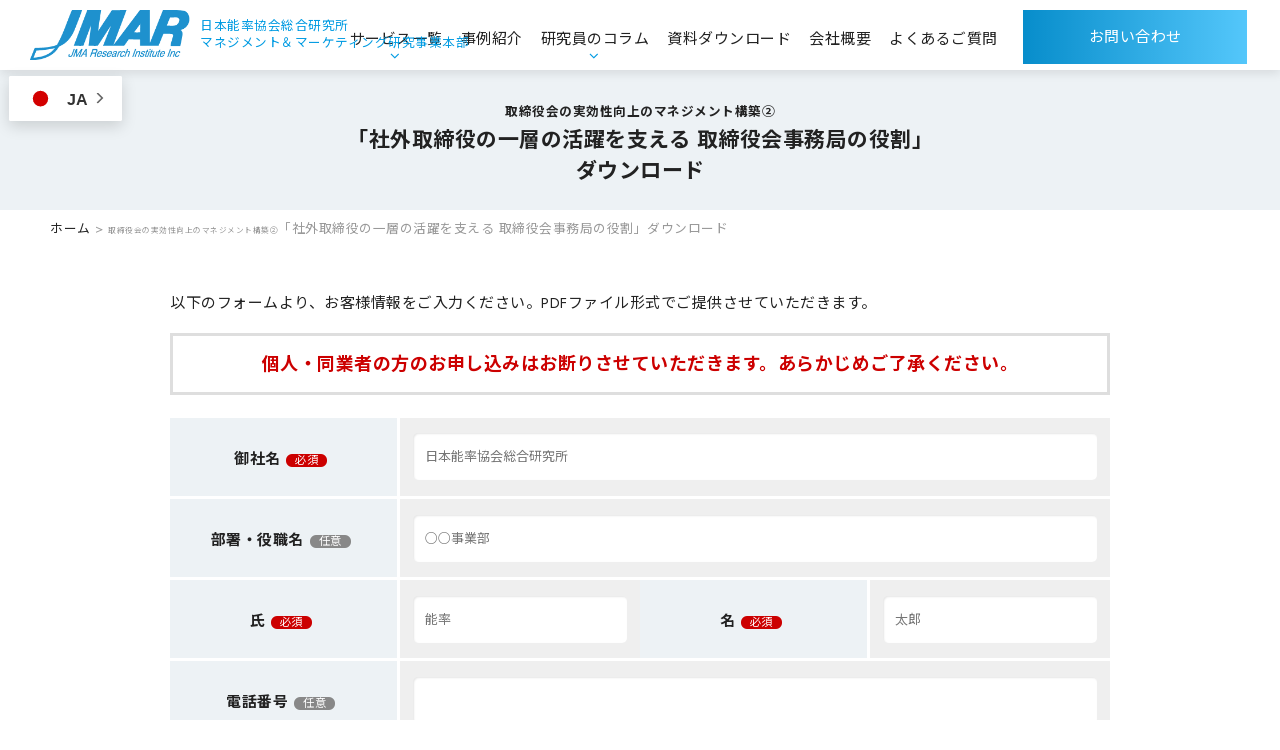

--- FILE ---
content_type: text/html; charset=UTF-8
request_url: https://jmar-im.com/report_governance06/
body_size: 13107
content:
<!DOCTYPE html>
<html lang="ja">
	<head>
<meta charset="UTF-8">
<meta name="viewport" content="width=device-width,initial-scale=1.0,user-scalable=no" />

<!-- ogp -->
<meta property="og:type" content="website" />
<meta property="og:title" content="日本能率協会総合研究所 マネジメント＆マーケティング研究事業本部" />
<meta property="og:description" content="日本能率協会総合研究所 マネジメント＆マーケティング研究事業本部" />
<meta property="og:image" content="https://jmar-im.com/jmar/wp-content/themes/jmar_th/images/ogp.png">
<meta property="og:image:alt" content="日本能率協会総合研究所 マネジメント＆マーケティング研究事業本部">
<meta property="og:url" content="https://jmar-im.com/" />
<meta property="og:site_name" content="日本能率協会総合研究所 マネジメント＆マーケティング研究事業本部" />

<link rel="shortcut icon" href="https://jmar-im.com/jmar/wp-content/themes/jmar_th/images/favicon.ico">
<link rel="stylesheet" href="https://jmar-im.com/jmar/wp-content/themes/jmar_th/style.css?1766417392">
<link rel="stylesheet" href="https://jmar-im.com/jmar/wp-content/themes/jmar_th/js/slidebars.min.css">
<link href="https://fonts.googleapis.com/css2?family=Noto+Sans+JP:wght@400;700&family=Jost:wght@400;700&display=swap" rel="stylesheet">
<link href="//maxcdn.bootstrapcdn.com/font-awesome/4.7.0/css/font-awesome.min.css" rel="stylesheet">
<link rel="stylesheet" href="https://maxst.icons8.com/vue-static/landings/line-awesome/line-awesome/1.3.0/css/line-awesome.min.css">
<script src="//ajax.googleapis.com/ajax/libs/jquery/1.10.2/jquery.min.js"></script>
<script src="https://jmar-im.com/jmar/wp-content/themes/jmar_th/js/script.js?230418"></script>


<!-- Global site tag (gtag.js) - Google AdWords: 811675792 -->
<script async src="https://www.googletagmanager.com/gtag/js?id=AW-811675792"></script>
<script>
  window.dataLayer = window.dataLayer || [];
  function gtag(){dataLayer.push(arguments);}
  gtag('js', new Date());

  gtag('config', 'AW-811675792');
  gtag('config', 'AW-719343948');
  gtag('config', 'UA-8143454-1');
  gtag('config', 'G-S9B9CVDLXZ');
</script>



	<style>img:is([sizes="auto" i], [sizes^="auto," i]) { contain-intrinsic-size: 3000px 1500px }</style>
	
		<!-- All in One SEO 4.9.1.1 - aioseo.com -->
		<title>取締役会の実効性向上のマネジメント構築②「社外取締役の一層の活躍を支える 取締役会事務局の役割」ダウンロード - 日本能率協会総合研究所 マネジメント＆マーケティング研究事業本部</title>
	<meta name="description" content="以下のフォームより、お客様情報をご入力ください。PDFファイル形式でご提供させていただきます。 個人・同業者の" />
	<meta name="robots" content="max-image-preview:large" />
	<link rel="canonical" href="https://jmar-im.com/report_governance06/" />
	<meta name="generator" content="All in One SEO (AIOSEO) 4.9.1.1" />
		<meta property="og:locale" content="ja_JP" />
		<meta property="og:site_name" content="日本能率協会総合研究所 マネジメント＆マーケティング研究事業本部 - 従業員と顧客、企業の2大ステークホルダーの声を起点に経営革新を支援します。" />
		<meta property="og:type" content="article" />
		<meta property="og:title" content="取締役会の実効性向上のマネジメント構築②「社外取締役の一層の活躍を支える 取締役会事務局の役割」ダウンロード - 日本能率協会総合研究所 マネジメント＆マーケティング研究事業本部" />
		<meta property="og:description" content="以下のフォームより、お客様情報をご入力ください。PDFファイル形式でご提供させていただきます。 個人・同業者の" />
		<meta property="og:url" content="https://jmar-im.com/report_governance06/" />
		<meta property="article:published_time" content="2023-09-01T08:36:01+00:00" />
		<meta property="article:modified_time" content="2023-09-21T05:39:10+00:00" />
		<meta name="twitter:card" content="summary" />
		<meta name="twitter:title" content="取締役会の実効性向上のマネジメント構築②「社外取締役の一層の活躍を支える 取締役会事務局の役割」ダウンロード - 日本能率協会総合研究所 マネジメント＆マーケティング研究事業本部" />
		<meta name="twitter:description" content="以下のフォームより、お客様情報をご入力ください。PDFファイル形式でご提供させていただきます。 個人・同業者の" />
		<script type="application/ld+json" class="aioseo-schema">
			{"@context":"https:\/\/schema.org","@graph":[{"@type":"BreadcrumbList","@id":"https:\/\/jmar-im.com\/report_governance06\/#breadcrumblist","itemListElement":[{"@type":"ListItem","@id":"https:\/\/jmar-im.com#listItem","position":1,"name":"\u30db\u30fc\u30e0","item":"https:\/\/jmar-im.com","nextItem":{"@type":"ListItem","@id":"https:\/\/jmar-im.com\/report_governance06\/#listItem","name":"\u53d6\u7de0\u5f79\u4f1a\u306e\u5b9f\u52b9\u6027\u5411\u4e0a\u306e\u30de\u30cd\u30b8\u30e1\u30f3\u30c8\u69cb\u7bc9\u2461\u300c\u793e\u5916\u53d6\u7de0\u5f79\u306e\u4e00\u5c64\u306e\u6d3b\u8e8d\u3092\u652f\u3048\u308b \u53d6\u7de0\u5f79\u4f1a\u4e8b\u52d9\u5c40\u306e\u5f79\u5272\u300d\u30c0\u30a6\u30f3\u30ed\u30fc\u30c9"}},{"@type":"ListItem","@id":"https:\/\/jmar-im.com\/report_governance06\/#listItem","position":2,"name":"\u53d6\u7de0\u5f79\u4f1a\u306e\u5b9f\u52b9\u6027\u5411\u4e0a\u306e\u30de\u30cd\u30b8\u30e1\u30f3\u30c8\u69cb\u7bc9\u2461\u300c\u793e\u5916\u53d6\u7de0\u5f79\u306e\u4e00\u5c64\u306e\u6d3b\u8e8d\u3092\u652f\u3048\u308b \u53d6\u7de0\u5f79\u4f1a\u4e8b\u52d9\u5c40\u306e\u5f79\u5272\u300d\u30c0\u30a6\u30f3\u30ed\u30fc\u30c9","previousItem":{"@type":"ListItem","@id":"https:\/\/jmar-im.com#listItem","name":"\u30db\u30fc\u30e0"}}]},{"@type":"Organization","@id":"https:\/\/jmar-im.com\/#organization","name":"\u65e5\u672c\u80fd\u7387\u5354\u4f1a\u7dcf\u5408\u7814\u7a76\u6240 \u30de\u30cd\u30b8\u30e1\u30f3\u30c8\uff06\u30de\u30fc\u30b1\u30c6\u30a3\u30f3\u30b0\u7814\u7a76\u4e8b\u696d\u672c\u90e8","description":"\u5f93\u696d\u54e1\u3068\u9867\u5ba2\u3001\u4f01\u696d\u306e2\u5927\u30b9\u30c6\u30fc\u30af\u30db\u30eb\u30c0\u30fc\u306e\u58f0\u3092\u8d77\u70b9\u306b\u7d4c\u55b6\u9769\u65b0\u3092\u652f\u63f4\u3057\u307e\u3059\u3002","url":"https:\/\/jmar-im.com\/","logo":{"@type":"ImageObject","url":"https:\/\/jmar-im.com\/jmar\/wp-content\/themes\/jmar_th\/images\/logo.png","@id":"https:\/\/jmar-im.com\/report_governance06\/#organizationLogo"},"image":{"@id":"https:\/\/jmar-im.com\/report_governance06\/#organizationLogo"}},{"@type":"WebPage","@id":"https:\/\/jmar-im.com\/report_governance06\/#webpage","url":"https:\/\/jmar-im.com\/report_governance06\/","name":"\u53d6\u7de0\u5f79\u4f1a\u306e\u5b9f\u52b9\u6027\u5411\u4e0a\u306e\u30de\u30cd\u30b8\u30e1\u30f3\u30c8\u69cb\u7bc9\u2461\u300c\u793e\u5916\u53d6\u7de0\u5f79\u306e\u4e00\u5c64\u306e\u6d3b\u8e8d\u3092\u652f\u3048\u308b \u53d6\u7de0\u5f79\u4f1a\u4e8b\u52d9\u5c40\u306e\u5f79\u5272\u300d\u30c0\u30a6\u30f3\u30ed\u30fc\u30c9 - \u65e5\u672c\u80fd\u7387\u5354\u4f1a\u7dcf\u5408\u7814\u7a76\u6240 \u30de\u30cd\u30b8\u30e1\u30f3\u30c8\uff06\u30de\u30fc\u30b1\u30c6\u30a3\u30f3\u30b0\u7814\u7a76\u4e8b\u696d\u672c\u90e8","description":"\u4ee5\u4e0b\u306e\u30d5\u30a9\u30fc\u30e0\u3088\u308a\u3001\u304a\u5ba2\u69d8\u60c5\u5831\u3092\u3054\u5165\u529b\u304f\u3060\u3055\u3044\u3002PDF\u30d5\u30a1\u30a4\u30eb\u5f62\u5f0f\u3067\u3054\u63d0\u4f9b\u3055\u305b\u3066\u3044\u305f\u3060\u304d\u307e\u3059\u3002 \u500b\u4eba\u30fb\u540c\u696d\u8005\u306e","inLanguage":"ja","isPartOf":{"@id":"https:\/\/jmar-im.com\/#website"},"breadcrumb":{"@id":"https:\/\/jmar-im.com\/report_governance06\/#breadcrumblist"},"datePublished":"2023-09-01T17:36:01+09:00","dateModified":"2023-09-21T14:39:10+09:00"},{"@type":"WebSite","@id":"https:\/\/jmar-im.com\/#website","url":"https:\/\/jmar-im.com\/","name":"\u65e5\u672c\u80fd\u7387\u5354\u4f1a\u7dcf\u5408\u7814\u7a76\u6240 \u30de\u30cd\u30b8\u30e1\u30f3\u30c8\uff06\u30de\u30fc\u30b1\u30c6\u30a3\u30f3\u30b0\u7814\u7a76\u4e8b\u696d\u672c\u90e8","description":"\u5f93\u696d\u54e1\u3068\u9867\u5ba2\u3001\u4f01\u696d\u306e2\u5927\u30b9\u30c6\u30fc\u30af\u30db\u30eb\u30c0\u30fc\u306e\u58f0\u3092\u8d77\u70b9\u306b\u7d4c\u55b6\u9769\u65b0\u3092\u652f\u63f4\u3057\u307e\u3059\u3002","inLanguage":"ja","publisher":{"@id":"https:\/\/jmar-im.com\/#organization"}}]}
		</script>
		<!-- All in One SEO -->

<link rel="alternate" type="application/rss+xml" title="日本能率協会総合研究所 マネジメント＆マーケティング研究事業本部 &raquo; フィード" href="https://jmar-im.com/feed/" />
<link rel="alternate" type="application/rss+xml" title="日本能率協会総合研究所 マネジメント＆マーケティング研究事業本部 &raquo; コメントフィード" href="https://jmar-im.com/comments/feed/" />
<script type="text/javascript">
/* <![CDATA[ */
window._wpemojiSettings = {"baseUrl":"https:\/\/s.w.org\/images\/core\/emoji\/16.0.1\/72x72\/","ext":".png","svgUrl":"https:\/\/s.w.org\/images\/core\/emoji\/16.0.1\/svg\/","svgExt":".svg","source":{"concatemoji":"https:\/\/jmar-im.com\/jmar\/wp-includes\/js\/wp-emoji-release.min.js?ver=6.8.3"}};
/*! This file is auto-generated */
!function(s,n){var o,i,e;function c(e){try{var t={supportTests:e,timestamp:(new Date).valueOf()};sessionStorage.setItem(o,JSON.stringify(t))}catch(e){}}function p(e,t,n){e.clearRect(0,0,e.canvas.width,e.canvas.height),e.fillText(t,0,0);var t=new Uint32Array(e.getImageData(0,0,e.canvas.width,e.canvas.height).data),a=(e.clearRect(0,0,e.canvas.width,e.canvas.height),e.fillText(n,0,0),new Uint32Array(e.getImageData(0,0,e.canvas.width,e.canvas.height).data));return t.every(function(e,t){return e===a[t]})}function u(e,t){e.clearRect(0,0,e.canvas.width,e.canvas.height),e.fillText(t,0,0);for(var n=e.getImageData(16,16,1,1),a=0;a<n.data.length;a++)if(0!==n.data[a])return!1;return!0}function f(e,t,n,a){switch(t){case"flag":return n(e,"\ud83c\udff3\ufe0f\u200d\u26a7\ufe0f","\ud83c\udff3\ufe0f\u200b\u26a7\ufe0f")?!1:!n(e,"\ud83c\udde8\ud83c\uddf6","\ud83c\udde8\u200b\ud83c\uddf6")&&!n(e,"\ud83c\udff4\udb40\udc67\udb40\udc62\udb40\udc65\udb40\udc6e\udb40\udc67\udb40\udc7f","\ud83c\udff4\u200b\udb40\udc67\u200b\udb40\udc62\u200b\udb40\udc65\u200b\udb40\udc6e\u200b\udb40\udc67\u200b\udb40\udc7f");case"emoji":return!a(e,"\ud83e\udedf")}return!1}function g(e,t,n,a){var r="undefined"!=typeof WorkerGlobalScope&&self instanceof WorkerGlobalScope?new OffscreenCanvas(300,150):s.createElement("canvas"),o=r.getContext("2d",{willReadFrequently:!0}),i=(o.textBaseline="top",o.font="600 32px Arial",{});return e.forEach(function(e){i[e]=t(o,e,n,a)}),i}function t(e){var t=s.createElement("script");t.src=e,t.defer=!0,s.head.appendChild(t)}"undefined"!=typeof Promise&&(o="wpEmojiSettingsSupports",i=["flag","emoji"],n.supports={everything:!0,everythingExceptFlag:!0},e=new Promise(function(e){s.addEventListener("DOMContentLoaded",e,{once:!0})}),new Promise(function(t){var n=function(){try{var e=JSON.parse(sessionStorage.getItem(o));if("object"==typeof e&&"number"==typeof e.timestamp&&(new Date).valueOf()<e.timestamp+604800&&"object"==typeof e.supportTests)return e.supportTests}catch(e){}return null}();if(!n){if("undefined"!=typeof Worker&&"undefined"!=typeof OffscreenCanvas&&"undefined"!=typeof URL&&URL.createObjectURL&&"undefined"!=typeof Blob)try{var e="postMessage("+g.toString()+"("+[JSON.stringify(i),f.toString(),p.toString(),u.toString()].join(",")+"));",a=new Blob([e],{type:"text/javascript"}),r=new Worker(URL.createObjectURL(a),{name:"wpTestEmojiSupports"});return void(r.onmessage=function(e){c(n=e.data),r.terminate(),t(n)})}catch(e){}c(n=g(i,f,p,u))}t(n)}).then(function(e){for(var t in e)n.supports[t]=e[t],n.supports.everything=n.supports.everything&&n.supports[t],"flag"!==t&&(n.supports.everythingExceptFlag=n.supports.everythingExceptFlag&&n.supports[t]);n.supports.everythingExceptFlag=n.supports.everythingExceptFlag&&!n.supports.flag,n.DOMReady=!1,n.readyCallback=function(){n.DOMReady=!0}}).then(function(){return e}).then(function(){var e;n.supports.everything||(n.readyCallback(),(e=n.source||{}).concatemoji?t(e.concatemoji):e.wpemoji&&e.twemoji&&(t(e.twemoji),t(e.wpemoji)))}))}((window,document),window._wpemojiSettings);
/* ]]> */
</script>
<style id='wp-emoji-styles-inline-css' type='text/css'>

	img.wp-smiley, img.emoji {
		display: inline !important;
		border: none !important;
		box-shadow: none !important;
		height: 1em !important;
		width: 1em !important;
		margin: 0 0.07em !important;
		vertical-align: -0.1em !important;
		background: none !important;
		padding: 0 !important;
	}
</style>
<link rel='stylesheet' id='wp-block-library-css' href='https://jmar-im.com/jmar/wp-includes/css/dist/block-library/style.min.css?ver=6.8.3' type='text/css' media='all' />
<style id='classic-theme-styles-inline-css' type='text/css'>
/*! This file is auto-generated */
.wp-block-button__link{color:#fff;background-color:#32373c;border-radius:9999px;box-shadow:none;text-decoration:none;padding:calc(.667em + 2px) calc(1.333em + 2px);font-size:1.125em}.wp-block-file__button{background:#32373c;color:#fff;text-decoration:none}
</style>
<link rel='stylesheet' id='aioseo/css/src/vue/standalone/blocks/table-of-contents/global.scss-css' href='https://jmar-im.com/jmar/wp-content/plugins/all-in-one-seo-pack/dist/Lite/assets/css/table-of-contents/global.e90f6d47.css?ver=4.9.1.1' type='text/css' media='all' />
<style id='global-styles-inline-css' type='text/css'>
:root{--wp--preset--aspect-ratio--square: 1;--wp--preset--aspect-ratio--4-3: 4/3;--wp--preset--aspect-ratio--3-4: 3/4;--wp--preset--aspect-ratio--3-2: 3/2;--wp--preset--aspect-ratio--2-3: 2/3;--wp--preset--aspect-ratio--16-9: 16/9;--wp--preset--aspect-ratio--9-16: 9/16;--wp--preset--color--black: #000000;--wp--preset--color--cyan-bluish-gray: #abb8c3;--wp--preset--color--white: #ffffff;--wp--preset--color--pale-pink: #f78da7;--wp--preset--color--vivid-red: #cf2e2e;--wp--preset--color--luminous-vivid-orange: #ff6900;--wp--preset--color--luminous-vivid-amber: #fcb900;--wp--preset--color--light-green-cyan: #7bdcb5;--wp--preset--color--vivid-green-cyan: #00d084;--wp--preset--color--pale-cyan-blue: #8ed1fc;--wp--preset--color--vivid-cyan-blue: #0693e3;--wp--preset--color--vivid-purple: #9b51e0;--wp--preset--gradient--vivid-cyan-blue-to-vivid-purple: linear-gradient(135deg,rgba(6,147,227,1) 0%,rgb(155,81,224) 100%);--wp--preset--gradient--light-green-cyan-to-vivid-green-cyan: linear-gradient(135deg,rgb(122,220,180) 0%,rgb(0,208,130) 100%);--wp--preset--gradient--luminous-vivid-amber-to-luminous-vivid-orange: linear-gradient(135deg,rgba(252,185,0,1) 0%,rgba(255,105,0,1) 100%);--wp--preset--gradient--luminous-vivid-orange-to-vivid-red: linear-gradient(135deg,rgba(255,105,0,1) 0%,rgb(207,46,46) 100%);--wp--preset--gradient--very-light-gray-to-cyan-bluish-gray: linear-gradient(135deg,rgb(238,238,238) 0%,rgb(169,184,195) 100%);--wp--preset--gradient--cool-to-warm-spectrum: linear-gradient(135deg,rgb(74,234,220) 0%,rgb(151,120,209) 20%,rgb(207,42,186) 40%,rgb(238,44,130) 60%,rgb(251,105,98) 80%,rgb(254,248,76) 100%);--wp--preset--gradient--blush-light-purple: linear-gradient(135deg,rgb(255,206,236) 0%,rgb(152,150,240) 100%);--wp--preset--gradient--blush-bordeaux: linear-gradient(135deg,rgb(254,205,165) 0%,rgb(254,45,45) 50%,rgb(107,0,62) 100%);--wp--preset--gradient--luminous-dusk: linear-gradient(135deg,rgb(255,203,112) 0%,rgb(199,81,192) 50%,rgb(65,88,208) 100%);--wp--preset--gradient--pale-ocean: linear-gradient(135deg,rgb(255,245,203) 0%,rgb(182,227,212) 50%,rgb(51,167,181) 100%);--wp--preset--gradient--electric-grass: linear-gradient(135deg,rgb(202,248,128) 0%,rgb(113,206,126) 100%);--wp--preset--gradient--midnight: linear-gradient(135deg,rgb(2,3,129) 0%,rgb(40,116,252) 100%);--wp--preset--font-size--small: 13px;--wp--preset--font-size--medium: 20px;--wp--preset--font-size--large: 36px;--wp--preset--font-size--x-large: 42px;--wp--preset--spacing--20: 0.44rem;--wp--preset--spacing--30: 0.67rem;--wp--preset--spacing--40: 1rem;--wp--preset--spacing--50: 1.5rem;--wp--preset--spacing--60: 2.25rem;--wp--preset--spacing--70: 3.38rem;--wp--preset--spacing--80: 5.06rem;--wp--preset--shadow--natural: 6px 6px 9px rgba(0, 0, 0, 0.2);--wp--preset--shadow--deep: 12px 12px 50px rgba(0, 0, 0, 0.4);--wp--preset--shadow--sharp: 6px 6px 0px rgba(0, 0, 0, 0.2);--wp--preset--shadow--outlined: 6px 6px 0px -3px rgba(255, 255, 255, 1), 6px 6px rgba(0, 0, 0, 1);--wp--preset--shadow--crisp: 6px 6px 0px rgba(0, 0, 0, 1);}:where(.is-layout-flex){gap: 0.5em;}:where(.is-layout-grid){gap: 0.5em;}body .is-layout-flex{display: flex;}.is-layout-flex{flex-wrap: wrap;align-items: center;}.is-layout-flex > :is(*, div){margin: 0;}body .is-layout-grid{display: grid;}.is-layout-grid > :is(*, div){margin: 0;}:where(.wp-block-columns.is-layout-flex){gap: 2em;}:where(.wp-block-columns.is-layout-grid){gap: 2em;}:where(.wp-block-post-template.is-layout-flex){gap: 1.25em;}:where(.wp-block-post-template.is-layout-grid){gap: 1.25em;}.has-black-color{color: var(--wp--preset--color--black) !important;}.has-cyan-bluish-gray-color{color: var(--wp--preset--color--cyan-bluish-gray) !important;}.has-white-color{color: var(--wp--preset--color--white) !important;}.has-pale-pink-color{color: var(--wp--preset--color--pale-pink) !important;}.has-vivid-red-color{color: var(--wp--preset--color--vivid-red) !important;}.has-luminous-vivid-orange-color{color: var(--wp--preset--color--luminous-vivid-orange) !important;}.has-luminous-vivid-amber-color{color: var(--wp--preset--color--luminous-vivid-amber) !important;}.has-light-green-cyan-color{color: var(--wp--preset--color--light-green-cyan) !important;}.has-vivid-green-cyan-color{color: var(--wp--preset--color--vivid-green-cyan) !important;}.has-pale-cyan-blue-color{color: var(--wp--preset--color--pale-cyan-blue) !important;}.has-vivid-cyan-blue-color{color: var(--wp--preset--color--vivid-cyan-blue) !important;}.has-vivid-purple-color{color: var(--wp--preset--color--vivid-purple) !important;}.has-black-background-color{background-color: var(--wp--preset--color--black) !important;}.has-cyan-bluish-gray-background-color{background-color: var(--wp--preset--color--cyan-bluish-gray) !important;}.has-white-background-color{background-color: var(--wp--preset--color--white) !important;}.has-pale-pink-background-color{background-color: var(--wp--preset--color--pale-pink) !important;}.has-vivid-red-background-color{background-color: var(--wp--preset--color--vivid-red) !important;}.has-luminous-vivid-orange-background-color{background-color: var(--wp--preset--color--luminous-vivid-orange) !important;}.has-luminous-vivid-amber-background-color{background-color: var(--wp--preset--color--luminous-vivid-amber) !important;}.has-light-green-cyan-background-color{background-color: var(--wp--preset--color--light-green-cyan) !important;}.has-vivid-green-cyan-background-color{background-color: var(--wp--preset--color--vivid-green-cyan) !important;}.has-pale-cyan-blue-background-color{background-color: var(--wp--preset--color--pale-cyan-blue) !important;}.has-vivid-cyan-blue-background-color{background-color: var(--wp--preset--color--vivid-cyan-blue) !important;}.has-vivid-purple-background-color{background-color: var(--wp--preset--color--vivid-purple) !important;}.has-black-border-color{border-color: var(--wp--preset--color--black) !important;}.has-cyan-bluish-gray-border-color{border-color: var(--wp--preset--color--cyan-bluish-gray) !important;}.has-white-border-color{border-color: var(--wp--preset--color--white) !important;}.has-pale-pink-border-color{border-color: var(--wp--preset--color--pale-pink) !important;}.has-vivid-red-border-color{border-color: var(--wp--preset--color--vivid-red) !important;}.has-luminous-vivid-orange-border-color{border-color: var(--wp--preset--color--luminous-vivid-orange) !important;}.has-luminous-vivid-amber-border-color{border-color: var(--wp--preset--color--luminous-vivid-amber) !important;}.has-light-green-cyan-border-color{border-color: var(--wp--preset--color--light-green-cyan) !important;}.has-vivid-green-cyan-border-color{border-color: var(--wp--preset--color--vivid-green-cyan) !important;}.has-pale-cyan-blue-border-color{border-color: var(--wp--preset--color--pale-cyan-blue) !important;}.has-vivid-cyan-blue-border-color{border-color: var(--wp--preset--color--vivid-cyan-blue) !important;}.has-vivid-purple-border-color{border-color: var(--wp--preset--color--vivid-purple) !important;}.has-vivid-cyan-blue-to-vivid-purple-gradient-background{background: var(--wp--preset--gradient--vivid-cyan-blue-to-vivid-purple) !important;}.has-light-green-cyan-to-vivid-green-cyan-gradient-background{background: var(--wp--preset--gradient--light-green-cyan-to-vivid-green-cyan) !important;}.has-luminous-vivid-amber-to-luminous-vivid-orange-gradient-background{background: var(--wp--preset--gradient--luminous-vivid-amber-to-luminous-vivid-orange) !important;}.has-luminous-vivid-orange-to-vivid-red-gradient-background{background: var(--wp--preset--gradient--luminous-vivid-orange-to-vivid-red) !important;}.has-very-light-gray-to-cyan-bluish-gray-gradient-background{background: var(--wp--preset--gradient--very-light-gray-to-cyan-bluish-gray) !important;}.has-cool-to-warm-spectrum-gradient-background{background: var(--wp--preset--gradient--cool-to-warm-spectrum) !important;}.has-blush-light-purple-gradient-background{background: var(--wp--preset--gradient--blush-light-purple) !important;}.has-blush-bordeaux-gradient-background{background: var(--wp--preset--gradient--blush-bordeaux) !important;}.has-luminous-dusk-gradient-background{background: var(--wp--preset--gradient--luminous-dusk) !important;}.has-pale-ocean-gradient-background{background: var(--wp--preset--gradient--pale-ocean) !important;}.has-electric-grass-gradient-background{background: var(--wp--preset--gradient--electric-grass) !important;}.has-midnight-gradient-background{background: var(--wp--preset--gradient--midnight) !important;}.has-small-font-size{font-size: var(--wp--preset--font-size--small) !important;}.has-medium-font-size{font-size: var(--wp--preset--font-size--medium) !important;}.has-large-font-size{font-size: var(--wp--preset--font-size--large) !important;}.has-x-large-font-size{font-size: var(--wp--preset--font-size--x-large) !important;}
:where(.wp-block-post-template.is-layout-flex){gap: 1.25em;}:where(.wp-block-post-template.is-layout-grid){gap: 1.25em;}
:where(.wp-block-columns.is-layout-flex){gap: 2em;}:where(.wp-block-columns.is-layout-grid){gap: 2em;}
:root :where(.wp-block-pullquote){font-size: 1.5em;line-height: 1.6;}
</style>
<link rel='stylesheet' id='oa202509.min-css' href='https://jmar-im.com/jmar/wp-content/themes/jmar_th/css/oa202509.min.css?ver=1768280708' type='text/css' media='all' />
<link rel='stylesheet' id='wp-pagenavi-css' href='https://jmar-im.com/jmar/wp-content/plugins/wp-pagenavi/pagenavi-css.css?ver=2.70' type='text/css' media='all' />
<link rel="https://api.w.org/" href="https://jmar-im.com/wp-json/" /><link rel="alternate" title="JSON" type="application/json" href="https://jmar-im.com/wp-json/wp/v2/pages/5578" /><link rel="EditURI" type="application/rsd+xml" title="RSD" href="https://jmar-im.com/jmar/xmlrpc.php?rsd" />
<meta name="generator" content="WordPress 6.8.3" />
<link rel='shortlink' href='https://jmar-im.com/?p=5578' />
<link rel="alternate" title="oEmbed (JSON)" type="application/json+oembed" href="https://jmar-im.com/wp-json/oembed/1.0/embed?url=https%3A%2F%2Fjmar-im.com%2Freport_governance06%2F" />
<link rel="alternate" title="oEmbed (XML)" type="text/xml+oembed" href="https://jmar-im.com/wp-json/oembed/1.0/embed?url=https%3A%2F%2Fjmar-im.com%2Freport_governance06%2F&#038;format=xml" />

<!-- Meta Pixel Code -->
<script>
  !function(f,b,e,v,n,t,s)
  {if(f.fbq)return;n=f.fbq=function(){n.callMethod?
  n.callMethod.apply(n,arguments):n.queue.push(arguments)};
  if(!f._fbq)f._fbq=n;n.push=n;n.loaded=!0;n.version='2.0';
  n.queue=[];t=b.createElement(e);t.async=!0;
  t.src=v;s=b.getElementsByTagName(e)[0];
  s.parentNode.insertBefore(t,s)}(window, document,'script',
  'https://connect.facebook.net/en_US/fbevents.js');
  fbq('init', '676237346799603');
  fbq('track', 'PageView');
</script>
<noscript><img height="1" width="1" style="display:none"
  src="https://www.facebook.com/tr?id=676237346799603&ev=PageView&noscript=1"
/></noscript>
<!-- End Meta Pixel Code -->

<!-- Microsoft Code -->
<script>
    (function(w,d,t,r,u)
    {
        var f,n,i;
        w[u]=w[u]||[],f=function()
        {
            var o={ti:"187151544", enableAutoSpaTracking: true};
            o.q=w[u],w[u]=new UET(o),w[u].push("pageLoad")
        },
        n=d.createElement(t),n.src=r,n.async=1,n.onload=n.onreadystatechange=function()
        {
            var s=this.readyState;
            s&&s!=="loaded"&&s!=="complete"||(f(),n.onload=n.onreadystatechange=null)
        },
        i=d.getElementsByTagName(t)[0],i.parentNode.insertBefore(n,i)
    })
    (window,document,"script","//bat.bing.com/bat.js","uetq");
</script>
<!-- End Microsoft Code -->
		
<!-- Heatmap Code -->
<script type="text/javascript">
    (function(c,l,a,r,i,t,y){
        c[a]=c[a]||function(){(c[a].q=c[a].q||[]).push(arguments)};
        t=l.createElement(r);t.async=1;t.src="https://www.clarity.ms/tag/"+i;
        y=l.getElementsByTagName(r)[0];y.parentNode.insertBefore(t,y);
    })(window, document, "clarity", "script", "s0rv2yulyp");
</script>		
<!-- End Code -->

</head>

<body>

<div id="my-spinner" class="loading_wrap">
  <div class="spinner type1"></div>
  <div class="loading_logo"><img src="https://jmar-im.com/jmar/wp-content/themes/jmar_th/images/logo.png" alt="日本能率協会総合研究所 マネジメント＆マーケティング研究事業本部" width="80" /></div>
</div>

<div id="sb-site">

<div id="header">
<h1 id="logo" class="alignleft"><a href="https://jmar-im.com/"><img src="https://jmar-im.com/jmar/wp-content/themes/jmar_th/images/logo.png" alt="日本能率協会総合研究所 マネジメント＆マーケティング研究事業本部" width="160" /><span class="logo_text">日本能率協会総合研究所 <br>マネジメント＆<br class="spOnly2">マーケティング研究事業本部</span></a></h1>

<ul id="header_menu" class="header-menu-oa2025">
  <li class="has-sub"><a href="https://jmar-im.com/service/">サービス一覧</a>
    <ul class="sub-menu">
        <li><a class="flex" href="https://jmar-im.com/organization"><div class="flex flex-al-c oa-sub-menu-ico"><img class="oa-menu-icon" src="https://jmar-im.com/jmar/wp-content/themes/jmar_th/images/icon_organization.png" alt="icon"></div><div class="oa-menu-text">エンゲージメント・人的資本経営</div></a></li>
        <li><a class="flex" href="https://jmar-im.com/compliance"><div class="flex flex-al-c oa-sub-menu-ico"><img class="oa-menu-icon" src="https://jmar-im.com/jmar/wp-content/themes/jmar_th/images/icon_compliance.png" alt="icon"></div><div class="oa-menu-text">コンプライアンス・CSR・ガバナンス</div></a></li>
        <li><a class="flex flex-al-c" href="https://jmar-im.com/quality"><div class="flex flex-al-c oa-sub-menu-ico"><img class="oa-menu-icon" src="https://jmar-im.com/jmar/wp-content/themes/jmar_th/images/icon_quality.png" alt="icon"></div><div class="oa-menu-text">品質意識向上支援</div></a></li>
        <li><a class="flex flex-al-c" href="https://jmar-im.com/ethos"><div class="flex flex-al-c oa-sub-menu-ico"><img class="oa-menu-icon" src="https://jmar-im.com/jmar/wp-content/themes/jmar_th/images/icon_cs.png" alt="icon"></div><div class="oa-menu-text">理念経営サポート</div></a></li>
        <li><a class="flex flex-al-c" href="https://jmar-im.com/mr"><div class="flex flex-al-c oa-sub-menu-ico"><img class="oa-menu-icon" src="https://jmar-im.com/jmar/wp-content/themes/jmar_th/images/icon_reserch_company.png" alt="icon"></div><div class="oa-menu-text">マーケティングリサーチ・データ分析支援<br>商品コンセプト開発支援</div></a></li>
        <li><a class="flex flex-al-c" href="https://jmar-im.com/cs"><div class="flex flex-al-c oa-sub-menu-ico"><img class="oa-menu-icon" src="https://jmar-im.com/jmar/wp-content/themes/jmar_th/images/icon_survey.png" alt="icon"></div><div class="oa-menu-text">CS・CX推進</div></a></li>
        <li><a class="flex flex-al-c" href="https://jmar-im.com/healthcare"><div class="flex flex-al-c oa-sub-menu-ico"><img class="oa-menu-icon" src="https://jmar-im.com/jmar/wp-content/themes/jmar_th/images/icon_healthcare.png" alt="icon"></div><div class="oa-menu-text">ヘルスケア</div></a></li>
    </ul>
  </li>
<li><a href="https://jmar-im.com/case/">事例紹介</a></li>
<li class="has-sub"><a href="https://jmar-im.com/column/">研究員のコラム</a>
	<ul class="sub-menu">
		 <li><a class="flex flex-al-c" href="https://jmar-im.com/data"><div class="oa-menu-text">お役立ち資料</div></a></li>
    </ul>
</li>
<li><a href="https://jmar-im.com/pamphlet/">資料ダウンロード</a></li>
<li><a href="https://www.jmar.co.jp/company/profile.html" target="_blank" rel="noopener">会社概要</a></li>
<li><a href="https://jmar-im.com/faq/">よくあるご質問</a></li>
<li class="header_contact"><a href="https://jmar-im.com/contact/">お問い合わせ</a></li>
</ul>
</div>



<script>
window.onload = function() {
  let spinner = document.getElementById('my-spinner');
 
  // .box に .loaded を追加してローディング表示を消す
  spinner.classList.add('loaded');
}
</script>

<div id="title_area">
<div class="inner">
<h2><span class="f06em">取締役会の実効性向上のマネジメント構築②</span><br>「社外取締役の一層の活躍を支える 取締役会事務局の役割」<br>ダウンロード</h2>
</div>
</div>

<div class="inner">
<div class="breadcrumbs" typeof="BreadcrumbList" vocab="https://schema.org/">
    <!-- Breadcrumb NavXT 7.5.0 -->
<span property="itemListElement" typeof="ListItem"><a property="item" typeof="WebPage" title="Go to 日本能率協会総合研究所 マネジメント＆マーケティング研究事業本部." href="https://jmar-im.com" class="home" ><span property="name">ホーム</span></a><meta property="position" content="1"></span> &gt; <span property="itemListElement" typeof="ListItem"><span property="name" class="post post-page current-item"><span class="f06em">取締役会の実効性向上のマネジメント構築②</span><br>「社外取締役の一層の活躍を支える 取締役会事務局の役割」<br>ダウンロード</span><meta property="url" content="https://jmar-im.com/report_governance06/"><meta property="position" content="2"></span></div>
</div>

<div id="page" class="page report_governance06 ">

<div class="inner w960">
以下のフォームより、お客様情報をご入力ください。PDFファイル形式でご提供させていただきます。</p>
<div class="border_lgray">
<p class="red b f12em al-c">個人・同業者の方のお申し込みはお断りさせていただきます。あらかじめご了承ください。</p>
</div>
<div id="satori__creative_container"><script id="-_-satori_creative-_-" src="//delivery.satr.jp/js/creative_set.js" data-key="c7551cdf12a4adbe"></script></div>
<div id="privacy-policy" class="link"></div>
<div class="pp_wrap">
<p>フォームにご記入いただく個人情報は、株式会社日本能率協会総合研究所のプライバシーポリシーにのっとり、適切に取り扱います。</p>

<h5>プライバシーポリシー</h5>
<h6>個人情報の利用目的</h6>
<p>お問い合わせフォームへご記入いただいたお客様の個人情報を、下記の利用目的の範囲内で利用させていただきます。あらかじめ、ご了承ください。</p>
<ol>
<li>お問い合わせへの対応・資料の送付・メールマガジンの配信</li>
<li>商品・サービス改善のための分析</li>
</ol>

<h6 class="m20-t">個人情報の開示等</h6>
<p>個人情報に関する利用目的の通知、開示、訂正、追加又は削除、利用停止、消去又は第三者提供の停止を申し出ることができます。申請された場合は、申請者がご本人であることを確認させていただいた上で、迅速かつ的確に対応し、その結果を本人に通知致します。下記URLで提供している「開示対象個人情報」開示等請求申請書を用いるか、お問い合わせ窓口まで、お申し出ください。</p>

<p>URL：<a href="https://www.jmar.co.jp/policy/" target="_blank" rel="noopener">https://www.jmar.co.jp/policy/</a><br />
お問合せ窓口
〒105-0011　東京都港区芝公園3-1-22　日本能率協会ビル<br />
（株）日本能率協会総合研究所　個人情報相談窓口<br />
TEL：03-3434-6282</p>

<h6>個人情報提供の任意性</h6>
<p>お問い合わせフォームの各項目への入力は任意ですが、未入力の項目がある場合、お問い合わせへの回答ができない場合がございます。</p>

<hr />

<p class="m20-t">個人情報保護管理者：<br />
〒105-0011　東京都港区芝公園3-1-22　日本能率協会ビル<br />
（株）日本能率協会総合研究所　コーポレート本部長<br />
TEL:03-3434-6282</p>

</div></div>


</div><!--/page-->						
<div class="contact_area">
<div class="inner">

<h3 class="bk">お気軽にご相談ください</h3>
<!--
<div class="contact_col1">
<p class="tel"><i class="fa fa-phone" aria-hidden="true"></i>03-3578-7649</p>
<p>受付時間 平日 11:00〜17:00</p>
</div>

<div class="contact_wrap cf">
<div class="contact_col2">
<p>【リサーチ＆データアナリティクスに関するお問い合わせ】</p>
<p class="tel"><i class="fa fa-phone" aria-hidden="true"></i>03-3578-7626</p>
<p>受付時間 平日 11:00〜17:00</p>
</div>
<div class="contact_col2">
<p>【CS経営に関するお問い合わせ】</p>
<p class="tel"><i class="fa fa-phone" aria-hidden="true"></i>03-3578-7601</p>
<p>受付時間 平日 10:00〜18:00</p>
</div>
</div>
-->

<div class="btn"><a href="https://jmar-im.com/contact/" class="m20-t">お問い合わせ</a></div>

<div class="pmark">
<div class="pmark_wrap_logo"><img src="https://jmar-im.com/jmar/wp-content/themes/jmar_th/images/privacymark.png" alt="" width="60" /></div>
<div class="pmark_wrap"><p class="f08em">JMARは一般財団法人 日本情報経済社会推進協会 (JIPDEC) より、<br />プライバシーマークの使用許諾事業者の認定を受けています。</p></div>
</div>
</div>
</div>

<div id="footer" class="clearfix">
<div class="inner">
<div class="footer_menu_wrap">
<div class="footer_menu">
<p class="footer_menu_cat">サービス一覧</p>
<ul>
<li><a href="https://jmar-im.com/organization/">組織・人事</a></li>
<li><a href="https://jmar-im.com/compliance/">コンプライアンス・CSR・ガバナンス</a></li>
<li><a href="https://jmar-im.com/quality/">品質意識向上支援</a></li>
<li><a href="https://jmar-im.com/ethos/">理念経営サポート</a></li>
<li><a href="https://jmar-im.com/mr/">マーケティングリサーチ・分析支援、<br />&emsp; 商品コンセプト開発支援</a></li>
<li><a href="https://jmar-im.com/cs/">CS・CX推進</a></li>
<li><a href="https://jmar-im.com/healthcare/">ヘルスケア</a></li>
</ul>
</div>

<div class="footer_menu">
<p class="footer_menu_cat">事例紹介</p>
<ul>
<li><a href="https://jmar-im.com/tag/es/">エンゲージメントサーベイ</a></li>
<li><a href="https://jmar-im.com/tag/survey/">コンプライアンス意識調査</a></li>
<li><a href="https://jmar-im.com/tag/questionnaire/">取引先意識調査（サプライチェーンサーベイ）</a></li>
<li><a href="https://jmar-im.com/tag/effectiveness/">取締役会の実効性評価</a></li>
<li><a href="https://jmar-im.com/tag/diversity/">ダイバーシティ調査</a></li>
<li><a href="https://jmar-im.com/tag/work_life_balance/">ワーク・ライフ・バランス、残業削減</a></li>
<li><a href="https://jmar-im.com/cs/cs_case/">CS（顧客満足度）調査</a></li>
<li><a href="https://jmar-im.com/tag/voice-analytics/">音声解析ヒアリング</a></li>
<li><a href="https://jmar-im.com/tag/stress-check/">ストレスチェック</a></li>
</ul>
</div>

<div class="footer_menu">
<p class="footer_menu_cat">会社概要</p>
<ul>
<li><a href="https://www.jmar.co.jp/company/profile.html" target="_blank" rel="noopener">会社概要</a></li>
<li><a href="https://www.jmar.co.jp/company/03.html" target="_blank" rel="noopener">沿革</a></li>
<li><a href="https://www.jmar.co.jp/company/05.html" target="_blank" rel="noopener">グループ会社</a></li>
</ul>
</div>

</div>

<ul class="footer_menu_other">
<li><a href="https://jmar-im.com/contact/"><i class="las la-envelope f12em blue"></i> お問い合わせ</a></li>
<li><a href="https://jmar-im.com/column/"><i class="las la-pen-nib f12em blue"></i> 研究員のコラム</a></li>
<li><a href="https://jmar-im.com/faq"><i class="las la-question-circle f12em blue"></i> よくあるご質問</a></li>
<!--<li><a href="https://jmar-im.com/mailmagazine/"><i class="las la-paper-plane f12em blue"></i> メールマガジン登録</a></li>-->
</ul>

</div>
</div>


<div class="sb-toggle-right"><a href=""><i class="fa fa-bars"></i></a></div>

<p id="page-top"><a href="#"><i class="fa fa-angle-up" aria-hidden="true"></i></a></p>

<!--<div id="fixed_menu">
<ul class="pickup_list">
<li><span class="pick_up_text">＼ PICK UP! ／</span>サステナブル経営に向けた<br>人的資本戦略の推進＆ガバナンス向上<a href="https://jmar-im.com/sustainabilitiy/" class="block_link"></a></li>
<li><span class="pick_up_text">＼ PICK UP! ／</span><span class="f08em">インタビュー</span><br>JMARの考えるエンゲージメントについて<a href="https://jmar-im.com/organization/int_engagement01/" class="block_link"></a></li>
</ul>
</div>-->


<div id="foot_bar">
<div class="inner cf">
<div class="footer_logo"><a href="https://jmar-im.com/"><img src="https://jmar-im.com/jmar/wp-content/themes/jmar_th/images/logo_w.png" alt="日本能率協会総合研究所 マネジメント＆マーケティング研究事業本部" width="90" /></a></div>
<ul class="footer_bar_link">
<li><a href="https://jmar-im.com/sitemap/">サイトマップ</a></li>
<li><a href="https://jmar-im.com/policy/" target="_blank" rel="noopener">個人情報保護方針</a></li>
</ul>

<p class="copyright">&copy;2024 JMA Research Institute Inc.</p>
</div><!--inner--> 
</div><!--foot_bar--> 

</div><!--sb-site-->
<div class="sb-slidebar sb-right">
<div class="menu-gnav-container"><ul id="menu-gnav" class="menu"><li id="menu-item-2408" class="menu-item menu-item-type-custom menu-item-object-custom menu-item-home menu-item-2408"><a href="https://jmar-im.com">トップページ</a></li>
<li id="menu-item-2409" class="menu-item menu-item-type-post_type menu-item-object-page menu-item-has-children menu-item-2409"><a href="https://jmar-im.com/service/">サービス</a>
<ul class="sub-menu">
	<li id="menu-item-2417" class="menu-item menu-item-type-post_type menu-item-object-page menu-item-2417"><a href="https://jmar-im.com/organization/">エンゲージメント・人的資本経営</a></li>
	<li id="menu-item-2410" class="menu-item menu-item-type-post_type menu-item-object-page menu-item-2410"><a href="https://jmar-im.com/compliance/">コンプライアンス・ CSR・ガバナンス</a></li>
	<li id="menu-item-4611" class="menu-item menu-item-type-post_type menu-item-object-page menu-item-4611"><a href="https://jmar-im.com/quality/">品質意識向上支援</a></li>
	<li id="menu-item-8393" class="menu-item menu-item-type-post_type menu-item-object-page menu-item-8393"><a href="https://jmar-im.com/ethos/">理念経営サポート</a></li>
	<li id="menu-item-2415" class="menu-item menu-item-type-post_type menu-item-object-page menu-item-2415"><a href="https://jmar-im.com/mr/">マーケティングリサーチ・分析支援、<br>商品コンセプト開発支援</a></li>
	<li id="menu-item-2418" class="menu-item menu-item-type-post_type menu-item-object-page menu-item-2418"><a href="https://jmar-im.com/cs/">CS・CX推進</a></li>
	<li id="menu-item-2411" class="menu-item menu-item-type-post_type menu-item-object-page menu-item-2411"><a href="https://jmar-im.com/healthcare/">ヘルスケア</a></li>
</ul>
</li>
<li id="menu-item-2420" class="menu-item menu-item-type-taxonomy menu-item-object-category menu-item-2420"><a href="https://jmar-im.com/./case/">事例紹介</a></li>
<li id="menu-item-2421" class="menu-item menu-item-type-taxonomy menu-item-object-category menu-item-2421"><a href="https://jmar-im.com/./column/">研究員のコラム</a></li>
<li id="menu-item-8925" class="menu-item menu-item-type-taxonomy menu-item-object-category menu-item-8925"><a href="https://jmar-im.com/./data/">お役立ち資料</a></li>
<li id="menu-item-8804" class="menu-item menu-item-type-post_type menu-item-object-page menu-item-8804"><a href="https://jmar-im.com/pamphlet/">パンプレットダウンロード</a></li>
<li id="menu-item-2839" class="menu-item menu-item-type-custom menu-item-object-custom menu-item-2839"><a target="_blank" href="https://www.jmar.co.jp/company/profile.html">会社概要</a></li>
<li id="menu-item-2414" class="menu-item menu-item-type-post_type menu-item-object-page menu-item-2414"><a href="https://jmar-im.com/faq/">よくあるご質問</a></li>
</ul></div></div>


<script src="https://jmar-im.com/jmar/wp-content/themes/jmar_th/js/slidebars.min.js"></script>
<script>
  (function($) {
    $(document).ready(function() {
      $.slidebars();
    });
  }) (jQuery);
</script>



		<script type="speculationrules">
{"prefetch":[{"source":"document","where":{"and":[{"href_matches":"\/*"},{"not":{"href_matches":["\/jmar\/wp-*.php","\/jmar\/wp-admin\/*","\/jmar\/wp-content\/uploads\/*","\/jmar\/wp-content\/*","\/jmar\/wp-content\/plugins\/*","\/jmar\/wp-content\/themes\/jmar_th\/*","\/*\\?(.+)"]}},{"not":{"selector_matches":"a[rel~=\"nofollow\"]"}},{"not":{"selector_matches":".no-prefetch, .no-prefetch a"}}]},"eagerness":"conservative"}]}
</script>
<div class="gtranslate_wrapper" id="gt-wrapper-30091919"></div><script type="module"  src="https://jmar-im.com/jmar/wp-content/plugins/all-in-one-seo-pack/dist/Lite/assets/table-of-contents.95d0dfce.js?ver=4.9.1.1" id="aioseo/js/src/vue/standalone/blocks/table-of-contents/frontend.js-js"></script>
<script type="text/javascript" id="gt_widget_script_30091919-js-before">
/* <![CDATA[ */
window.gtranslateSettings = /* document.write */ window.gtranslateSettings || {};window.gtranslateSettings['30091919'] = {"default_language":"ja","languages":["zh-CN","zh-TW","en","fr","de","ja","ko"],"url_structure":"none","native_language_names":1,"detect_browser_language":1,"flag_style":"2d","wrapper_selector":"#gt-wrapper-30091919","alt_flags":{"en":"usa"},"float_switcher_open_direction":"right","switcher_horizontal_position":"left","switcher_vertical_position":"top","custom_css":"#gt_float_wrapper {\r\ntop:76px!important;\r\nleft:9px!important;\r\n}\r\n.gt_float_switcher {\r\nfont-size:16px!important;\r\n}\r\n\r\n.gt_float_switcher .gt_options {\r\n    max-width: 850.4px;\r\n}","flags_location":"\/jmar\/wp-content\/plugins\/gtranslate\/flags\/"};
/* ]]> */
</script><script src="https://jmar-im.com/jmar/wp-content/plugins/gtranslate/js/float.js?ver=6.8.3" data-no-optimize="1" data-no-minify="1" data-gt-orig-url="/report_governance06/" data-gt-orig-domain="jmar-im.com" data-gt-widget-id="30091919" defer></script>

<script src="https://jmar-im.com/jmar/wp-content/themes/jmar_th/js/scrollreveal.min.js"></script>
<script>
	window.sr = ScrollReveal({ });
	sr.reveal( '.sr_fadein', { duration: 600, delay :200, mobile: false,});
	sr.reveal( '.sr_right', { origin: 'right',distance: '300px', mobile: false,});
	sr.reveal( '.sr_bottom', { origin: 'bottom' , distance: '20%', duration: 600 , scale: 1.0, delay :100 ,opacity: 0,viewFactor: 0.2, mobile: false,});	
	sr.reveal( '.sr_d01', { delay :200,});	
	sr.reveal( '.sr_d02', { delay :400,});	
	sr.reveal( '.sr_d03', { delay :600,});	
	sr.reveal( '.sr_d04', { delay :1600,});	
	sr.reveal( '.sr_d05', { delay :1800,});	
	sr.reveal( '.sr_d06', { delay :2000,});	
	sr.reveal( '.sr_d07', { delay :2200,});	
	sr.reveal( '.sr_d08', { delay :2400,});	
	sr.reveal( '.sr_d09', { delay :2600,});	
</script>

<script>//contactform7　項目の表示分岐
    $("#info2").css("display", "none");
    $("#show_info2").click(function(){
if($('#show_info2 [name*=checkbox-info2]').is(':checked')) {$('#info2').show('fast');}else{$('#info2').hide('fast');}
});

    $("#info3").css("display", "none");
    $("#show_info3").click(function(){
if($('#show_info3 [name*=checkbox-info3]').is(':checked')) {$('#info3').show('fast');}else{$('#info3').hide('fast');}
});

    $("#info4").css("display", "none");
    $("#show_info4").click(function(){
if($('#show_info4 [name*=checkbox-info4]').is(':checked')) {$('#info4').show('fast');}else{$('#info4').hide('fast');}
});

    $("#info5").css("display", "none");
    $("#show_info5").click(function(){
if($('#show_info5 [name*=checkbox-info5]').is(':checked')) {$('#info5').show('fast');}else{$('#info5').hide('fast');}
});
</script>


<script type="text/javascript">
(function(a,b,c,d,e,f,g){
e='//d.nakanohito.jp/ua/uwa.js';
a['UlGlobalObject']=d;a[d]=a[d]||function(){(a[d].q=a[d].q||[]).push(arguments)};
a[d].l=1*new Date();
f=b.createElement(c),g=b.getElementsByTagName(c)[0];
f.async=1;f.src=e;g.parentNode.insertBefore(f,g)
})(window,document,'script','_uao');

_uao('init', '230805', {oem_id: 1,fpf: true});
_uao('set', 'lg_id', '');
_uao('send', 'pv');
</script>


<script type="text/javascript" id="_-s-js-_" src="//satori.segs.jp/s.js?c=242bac55"></script>
<!--トップページ-->
<!--プッシュ通知-->
<script>_strwpcnf_=["https://webpush.satori.cloud","b51362b7"]</script>
<script src="https://webpush.satori.cloud/js/webpush.js" defer></script>

	</body>
</html>

--- FILE ---
content_type: text/css
request_url: https://jmar-im.com/jmar/wp-content/themes/jmar_th/style.css?1766417392
body_size: 15923
content:
@charset "UTF-8";


/****************************************

          General Setting

*****************************************/

*{margin: 0;padding: 0;}
body {color: #222;font-size: 15px;line-height: 2;font-family:'Jost', 'Noto Sans JP', sans-serif;letter-spacing:.5px;}
h1, h2, h3, h4, h5, h6{font-size:18px;font-weight: normal;}
ul {margin: 0;padding: 0;list-style: none;}
ul ul{margin-left: 1em;}
ol{margin-left:1.5em;}
img{max-width:100%;height:auto;border:none;}
a {text-decoration: none;color:#009be2;transition:.2s;word-break: break-word;}
a:hover{text-decoration:none;}
a:hover img{text-decoration: none;}

/****************************************

          WordPress Misc

*****************************************/

.aligncenter {
	display: block;
	margin-right: auto;
	margin-left: auto;
}
.left {float: left;}
.right {float: right;}
.clear{clear:both !important;}
img.alignright,figure.alignright {float:right;display: inline-block;margin: 0 0 1em 1.5em;}
img.alignleft,figure.alignleft {float:left;display: inline-block;margin: 0 1.5em 1em 0;}
.b{font-weight:bold !important;}
.normal{font-weight:normal !important;}

.red{color:#c00 !important;}
.white{color:#fff !important;}
.gray{color:#ccc !important;}
.blue{color:#009be2 !important;}
.orange{color:#f77c42 !important;}
.bk{color:#222 !important;}

.bg_blue{background:#009be2;}
.bg_white{background:#fff;}

.al-r{text-align:right !important;}
.al-l{text-align:left !important;}
.al-c{text-align:center !important;}
.f06em{font-size:0.6em !important;}
.f07em{font-size:0.7em !important;}
.f08em{font-size:0.8em !important;}
.f09em{font-size:0.9em !important;}
.f11em{font-size:1.1em !important;}
.f12em{font-size:1.2em !important;}
.f14em{font-size:1.4em !important;}
.f20em{font-size:2em !important;}
.f30em{font-size:3em !important;}
.m0-b{margin-bottom:0 !important;}
.m5-b{margin-bottom:5px !important;}
.m20-t{margin-top:20px !important;}
.m40-t{margin-top:40px !important;}
.m10-b{margin-bottom:10px !important;}
.m20-b{margin-bottom:20px !important;}
.m40-b{margin-bottom:40px !important;}
.m60-t{margin-top:60px !important;}
.m80-t{margin-top:80px !important;}
.p10{padding:10px;box-sizing:border-box;}
.p0-t{padding-top:0 !important;}

.noborder{border:none;}
.round{border-radius:10px;}

.line_yellow{background: rgba(0, 0, 0, 0) linear-gradient(transparent 60%, #ffeb3b 0%) repeat scroll 0 0;font-weight:bold;}
.marker{background:#fffbd6;padding:0 .2em;font-weight:bold;}
.marker_bk{background:#222;color:#ffeb3b;padding:0 .5em;}
.marker_red{background:#f00;color:#fff;padding:0 .5em;}

figcaption {
    text-align: center;
    line-height: 1.5;
    font-size: .8em;
}

.p09em p{font-size:.9em !important;line-height:1.9 !important}

video {
    max-width: 100%;
}
/****************************************

          Clearfix

*****************************************/

.clearfix:after,.cf:after {
	display: block;
	visibility: hidden;
	clear: both;
	height: 0;
	content: " ";
	font-size: 0;
}

/* clearfix for ie7 */

.clearfix,.cf {
	display: inline-block;
}

.clearfix,.cf {
	display: block;
}



/* ローディングアニメーション */
.spinner {
  position: absolute;
  top: 50%;
  left: 50%;
  -webkit-transform: translate(-50%, -50%);
          transform: translate(-50%, -50%);
  -webkit-transform-origin: center;
          transform-origin: center;
  width: 100px;
  height: 100px;
}
 
/* Loading テキスト */
.spinner span {
  position: absolute;
  top: 50%;
  left: 50%;
  -webkit-transform: translate(-50%, -50%);
          transform: translate(-50%, -50%);
  font-size: 12px;
}
.spinner.type1 {
  border-radius: 50%;
  border-width: 8px;
  border-style: solid;
  border-color: #fff rgba(255, 255, 255, 0.12) rgba(255, 255, 255, 0.12);
  /* ローディング要素のアニメーションを指定 */
  -webkit-animation: spinner1_1 1.5s infinite linear forwards;
          animation: spinner1_1 1.5s infinite linear forwards;
}
 /* ローディング要素のアニメーション内容 */
@-webkit-keyframes spinner1_1 {
  0% {
    -webkit-transform: translate(-50%, -50%) rotate(0);
            transform: translate(-50%, -50%) rotate(0);
  }
  100% {
    -webkit-transform: translate(-50%, -50%) rotate(360deg);
            transform: translate(-50%, -50%) rotate(360deg);
  }
}
 
@keyframes spinner1_1 {
  0% {
    -webkit-transform: translate(-50%, -50%) rotate(0);
            transform: translate(-50%, -50%) rotate(0);
  }
  100% {
    -webkit-transform: translate(-50%, -50%) rotate(360deg);
            transform: translate(-50%, -50%) rotate(360deg);
  }
}
 .loading_logo img {
    animation: spinner_loading_logo 1.5s infinite linear forwards reverse;
    position: absolute;
    top: 50%;
    left: 50%;
    transform: translate(-50%, -50%);
	width:60px;
}
@-webkit-keyframes spinner_loading_logo {
  0% {
    opacity: 1;
    -webkit-transform: translate(-50%, -50%);
            transform: translate(-50%, -50%);
  }
  50% {
    opacity: 0;
    -webkit-transform: translate(-50%, -50%);
            transform: translate(-50%, -50%);
  }
  100% {
    opacity: 1;
    -webkit-transform: translate(-50%, -50%);
            transform: translate(-50%, -50%);
  }
}
@keyframes spinner_loading_logo {
  0% {
    opacity: 1;
    -webkit-transform: translate(-50%, -50%);
            transform: translate(-50%, -50%);
  }
  50% {
    opacity: 0;
    -webkit-transform: translate(-50%, -50%);
            transform: translate(-50%, -50%);
  }
  100% {
    opacity: 1;
    -webkit-transform: translate(-50%, -50%);
            transform: translate(-50%, -50%);
  }
}
.loading_wrap{
  position: fixed;
  top: 0;
  left: 0;
  width: 100vw;
  height: 100vh;
  z-index: 9999;
  -webkit-transition: all 1.2s ease; /* 1.2秒でフェードアウト */
          transition: all 1.2s ease;
  color: #fff; /* ローディングアニメーションカラー */
  background-color: #edf2f5; /* 背景カラー */
}
/* ローディング表示を消すための定義 */
.loading_wrap.loaded{
  opacity:0;
  visibility:hidden;
  pointer-events:none;
}


.inner{
	width:1200px;
	max-width:100%;
	display:block;
	margin:0 auto;
	padding:0 10px;
	box-sizing:border-box;
}
#page{
	padding:40px 0 100px;
	min-height:80vh;
	box-sizing:border-box;
}
#page.service_detail{
	padding:10px 0 0;
}

#single{
	padding:20px 10px 100px;
	min-height:80vh;
	box-sizing:border-box;
}
.w960{
	width:960px;
	margin-right:auto;
	margin-left:auto;
	max-width:100%;
}
.w750,
#single.inner{
	width:750px;
	max-width:100%;
	margin-right:auto;
	margin-left:auto;
}
.w960,
#single.inner.webinar{
	width:960px;
	max-width:100%;
	margin-right:auto;
	margin-left:auto;
}
.w500{
	width:500px;
	max-width:100%;
	margin-right:auto;
	margin-left:auto;
}
.w400{
	width:400px;
	max-width:100%;
	margin-right:auto;
	margin-left:auto;
}
.btn a{
	padding:20px;
	color:#fff;
	background: linear-gradient(to right, #078dcb, #54c7fb);
	font-size:1.2em;
	font-weight:bold;
	display:block;
	margin:60px auto;
	width:500px;
	max-width:95%;
	box-sizing:border-box;
	text-align:center;
	position:relative;
	z-index: 1;
	transition: .3s;
	letter-spacing:1.5px;
}
.btn.btn_orange a{
	background: linear-gradient(to right, #ff9800, #ffc107);
}
.btn.btn_navy a{
	background: linear-gradient(to right, #1a3656, #295890);
}
.btn.btn_s a{
	padding:9px;
	font-size:1.1em;
	letter-spacing:0;
}

#header_menu li.header_contact a::before,
.btn a::before {
  content: "";
  width: 100%;
  height: 100%;
  position: absolute;
  top: 0;
  left: 0;
  z-index: -1;
  background: #078dcb;
  transform-origin: 100% 50%;
  transform: scaleX(0);
  transition: transform ease .3s;
}
.btn.btn_orange a::before {
	background:#ff9800
}
.btn.btn_navy a::before {
	background:#295890
}
.btn a:after {
	content: "\f105";
    font-family: FontAwesome;
    position: absolute;
    right: 2em;
	transition:.3s;
}
#header{
	width:100%;
	height:70px;
    background: rgba(255, 255, 255, .9);
	position:fixed;
	top:0;
	z-index:9999;
	box-shadow: 0 3px 10px rgba(0, 0, 0, .1);
}

#title_area{
	height:140px;
	background:#edf2f5;
	position:relative;
	margin-top: 70px;
}
h2{
	font-size:1.4em;
	font-weight:bold;

}
#title_area .inner{
	height:100%;
}

#title_area h2{
	width:100%;
	top:50%;
	left:50%;
	transform: translate(-50%, -50%);
	line-height:1.5;
	position:absolute;
	text-align:center;
	padding: 0 10px;
    box-sizing: border-box;
}
#case_title_area{
	background:#edf2f5;
	margin-top: 70px;
	padding:20px 1em;
	text-align:center;
}
#case_title_area h2{
	position:static;
}
.eyecatch_wrap {
    width: 140px;
    height: 140px;
    display: block;
	overflow:hidden;
    margin: 0 auto 20px;
    background: #fff;
	border-radius:50%;
	position:relative;
}
.eyecatch_wrap img{
	position:absolute;
	top:0;
	right:0;
	left:0;
	bottom:0;
	margin:auto;
	max-width:80%;
	max-height:80%;
}
h3{
	font-size:1.6em;
	margin-bottom:1.5em;
	font-weight:bold;	
	text-align:center;
	line-height:1.5;
	position:relative;
}
h3:after {
    content: ""; 
    width: 2em;
    height: 6px;
    background: #eee;
    position: absolute;
    bottom: -10px;
    right: 0;
    left: 0;
    margin: auto;
    display: block;
    border-radius: 8px;
}
.bg_blue h3{
	color:#fff;
}
h4{
	font-weight:bold;
	margin-bottom: .5em;
	font-size:1.4em;
}
h5{
	font-weight:bold;
	margin-bottom:.5em;
	font-size:1.2em;
}
#single h5{
	border-left:7px solid #ccc;
	padding-left:.5em;
}
h6{
	font-weight:bold;
	margin-bottom:.2em;
	font-size:1.05em;
}
p{
	margin-bottom:1em;
}
.contact_area{
	background:#edf2f5;
	text-align:center;
}
.contact_area h3{
	margin-bottom:.5em;
}
.contact_area h3::after{
	content:none;
}
.contact_area p{
	margin-bottom:0;
}
.contact_area .inner{
	padding:80px 10px;
    width: 860px;
	max-width:100%;
	box-sizing:border-box;
}
.contact_area .tel{
	font-size:3em;
	color:#009be2;
	margin-bottom:0;
	line-height:1;
}
.contact_wrap {
    font-size: .85em;
    margin: 20px auto 0;
}
.contact_col2{
    margin: 0 10px 10px;
    border: 3px solid #fff;
	padding:10px;
	box-sizing:border-box;
}

.contact_area .contact_col2 .tel{
	font-size:2.4em;
}
.contact_area .tel i{
	margin-right:.1em;
	font-size:.95em
}
.contact_area .tel i.fa-phone{
	margin-right:.2em;
	font-size:.85em;
}
.pmark{
  	display:-webkit-box;
  	display:-ms-flexbox;
	display:flex;
	justify-content: center;
	align-items: center;
}
.pmark_wrap_logo{
	padding-right:30px;
}

#footer{
	padding:60px 0;
}

.footer_menu{
	box-sizing:border-box;
	margin-bottom:20px;
}
.footer_menu_cat{
	font-weight:bold;
	border-bottom:2px solid #009be2;
	padding-bottom:.8em;
}

.footer_menu li:before{
	padding-left:1.5em;
	content: "\f105";
    font-family: FontAwesome;
	margin-left:-1.5em;
    margin-right: 10px;
    font-size: 1.2em;
    color: #009be2;
}
.footer_menu li{
	line-height:1.4;
}
.footer_menu li a{
	color:#222;
	font-size:.9em;
	transition:.2s;
}
.footer_menu_other li{
	box-sizing:border-box;
	margin-bottom:10px;
}
.footer_menu_other li a{
	color:#222;
	font-weight:bold;
	padding-bottom:.5em;
}

#foot_bar{
	background:#009be2;
	color:#fff;
}
#foot_bar .inner{
	padding:10px 5px;
}
.footer_logo{
	float:left;
	margin-right:2em;
}
.footer_bar_link{
	float:left;
}
.footer_bar_link li{
	display:inline-block;;
	margin-right:2em;
}
.footer_bar_link a{
	font-size:.9em;
	color:#fff;
	position:relative;
	transition:.2s;
}
#foot_bar .copyright{
	float:right;
	font-size:.8em;
	margin:.5em 0 0;
}

table{
	border-collapse: collapse;
	width:100%;
}
th,td{
	padding:0.5em;
	border:1px solid #ccc;
	box-sizing:border-box;
}
th{
	background:#edf2f5;
}

tr td.column-1 {
	width: 20%;
}
.tb_wlb tr th:first-child {
    min-width: 12em;
}

section {
    padding: 80px 0;
}
ul.disc{
	margin-bottom:10px;
	margin-left:1.5em;
	list-style-type: disc;
}
.checklist li:before{
	margin-left:-1.5em;
    margin-right: 10px;
    color: #ef6464;
	font-family: FontAwesome;
	content:"\f00c";
	font-weight:900;
}
.arartlist li:before{
	margin-left:-1.5em;
    margin-right: 10px;
    color: #ef6464;
	font-family: FontAwesome;
	content:"\f071";
	font-weight:900;
}
.circlelist li:before{
	margin-left:-1.5em;
    margin-right: 10px;
    color: #295890;
	content:"●";
	font-weight:900;
}
.checklist li,
.arartlist li,
.circlelist li{
	padding-left:1.5em;
}
.checklist.check_l li::before{
	font-size:1.6em;
}
.checklist.check_l li{
	padding-left:2.5em;
}

/*トップ　スライダー*/
@keyframes zoomOut {
  0% {
    transform: scale(1.25);
  }
  100% {
    transform: scale(1);
  }
}

.swiper-slide-active .slide-img,
.swiper-slide-duplicate-active .slide-img,
.swiper-slide-prev .slide-img{
  animation: zoomOut 10s linear 0s 1 normal both;  
}

.swiper-slide{
	position:relative;
	height:680px;
	overflow:hidden;
}
.slide-img{
	width:100vw;
	height:680px;
	overflow:hidden;
}
.slide-img img{
  display: block;
  position:absolute;
  width:100%;
  height:auto;
}
@media screen and (max-width:1200px){
.swiper-container {
    margin-top: 70px !important;
}
.swiper-slide,
.slide-img{
/*	height:550px;*/
	height:450px;
}
.slide-img img{
    width: 160%;
    max-width: 160%;
    left: -55%;
}
}
@media screen and (max-width:767px){
.swiper-container {
    margin-top: 75px !important;
}
.slide-img img{
    width: 220%;
    max-width: 220%;
    left: -55%;
}
}

/*.slider_text{
	position:absolute;
	top:0;
	right:0;
	left:0;
	bottom:0;
	margin:auto;
	font-size:2em;
	font-weight:bold;
	text-align:center;
	text-shadow: 1px 1px 20px #000;
	color:#fff;
	height:200px;
}*/
.slider_text{
	position: absolute;
    top: 50%;
    left: 50%;
/*    font-size: 2em;
    font-weight: bold;*/
    text-align: center;
    text-shadow: 1px 1px 20px #000;
    color: #fff;
    transform: translate(-50%, -50%);
    width: 90%;
    height: auto;
}
.slider_text p{
	font-size:1.8em;
	letter-spacing:0;
	font-weight: bold;
}
.slider_text p.slider_catch {
    margin-bottom: 0.25em;
	font-size:2.4em;
}
.slider_text .slider_title{
	font-size: 4em;
    line-height: 1.2;
	letter-spacing:2px;
	margin-bottom:.5em;
}
.slider_btn a {
    background: #fff;
    width: 200px;
    margin: 20px auto;
    text-shadow: none;
/*    font-size: .5em;*/
    display: block;
    border-radius: 30px;
	transition:.2s;
}

@media screen and (max-width:1200px){
.topslider_new .slide-img img{
    width: 120%;
    max-width: 120%;
    left: -10%;
	top:-10%;
}
.slider_text p{
	font-size:1.3em;
}
}
@media screen and (max-width:1000px){
.slider_text p.slider_title{
	font-size: 3.6em;
}
.slider_text p.slider_catch {
	font-size:2em;
}
}
@media screen and (max-width:767px){
/*.topslider_new .slide-img img{
    width: 220%;
    max-width: 220%;
    left: -55%;
}*/
.topslider_new .slide-img img {
    top: 0;
    width: 160%;
    max-width: 160%;
    left: -30%;
}
.slider_text p{
	font-size:1.2em;
}
.slider_text p.slider_catch {
    font-size: 1.6em;
}
.slider_text p.slider_title{
	font-size:2.8em;
}
}
@media screen and (max-width:640px){
.topslider_new .slide-img img {
    width: 220%;
    max-width: 220%;
    left: -55%;
}
.slider_text p{
	font-size:1.1em;
}
.slider_text p.slider_catch {
    font-size: 1.2em;
}
.slider_text p.slider_title{
	font-size:2.4em;
}
}
@media screen and (max-width:400px){
.slider_text p{
	font-size:1em;
}
.slider_text p.slider_title{
	font-size:1.8em;
	letter-spacing:1px;	
}
}

.swiper-pagination-bullet {
    width: 14px !important;
    height: 14px !important;
}

h1#logo{
	position:absolute;
	top:10px;
	left:30px;
	z-index:9999;
	font-size:14px;
}
h1#logo a {
  	display:-webkit-box;
  	display:-ms-flexbox;
    display: flex;
    line-height: 1.4;
	align-items: center;
}
h1#logo img{
	margin:0;
	float:left;
}
h1#logo .logo_text{
    line-height: 1.4;
    padding-left: 0.8em;
    font-size: 0.9em;
}

#header_menu{
	position: absolute;
    top: 10px;
    right: 30px;
  	display:-webkit-box;
  	display:-ms-flexbox;
    display: flex;
    align-items: center;
}
#header_menu li a{
	color:#222;
	padding:.8em .5em .5em;
	margin-right:0.2em;
	/*margin-right:1em;*/
}
#header_menu li.header_contact a{
	background: linear-gradient(to right, #078dcb, #54c7fb);
	margin-left:1em;
	padding:.8em;
	color:#fff;
	position:relative;
	z-index: 1;
	transition: .3s;
	display:block;
	width: 200px;
    text-align: center;
}
#header_menu a,
.footer_menu_other a{
	position:relative;
}
#header_menu a::after,
.footer_menu_other a::after {
  position: absolute;
  bottom: -4px;
  left: 0;
  content: '';
  width: 100%;
  height: 2px;
  background: linear-gradient(to right, #078dcb, #54c7fb);
  transform: scale(0, 1);
  transform-origin: right top;
  transition: transform .3s;
}
#header_menu li.header_contact a:after{
	content:none;
}
@media screen and (min-width:1220px){
.sb-toggle-right{
	display:none;
}
}
@media screen and (max-width:1220px){
#header_menu{
	display:none;
}
.sb-toggle-right i{
	position:fixed;
	top:0;
	right:0;
	background:#009be2;
	width:60px;
	height:60px;
	color:#fff;
    line-height: 60px;
    text-align: center;
	z-index:9999;
	font-size:2em;
}
.sb-slidebar ul{
	padding:10px;
}
.sb-slidebar ul li a{
	font-size:.8em;
	padding:10px 0;
	border-bottom:solid .5px #ccc; 
	display:block;
}
}
.logo_loop_area {
	width: 100%;
	height: 60px;
	position: relative;
    background: url("images/loop_logo20250909.webp?250909") repeat-x 0 0;
	background-size: auto 100%;
	animation: bg-slider 25s linear infinite; /* 背景画像の約数だとスムーズ */
	margin: 0 0 40px;
	padding: 0;
}
@keyframes bg-slider {
	from { background-position: 0 0; }
    to { background-position: -3280px 0; } /* 使用した背景画像の長さ */
}
.top_wrap{
	padding:80px 0;
}
.service_list{
	margin-top:40px;
}
.service_list > li{
	margin-bottom:30px;
    position: relative;
	padding:20px;
    box-sizing: border-box;
	border-radius:4px;
    filter: drop-shadow(5px 5px 0px rgba(0,155,226,1));
	border:solid 2px #009be2; 
	transition:.2s;
	background:#fff;
}
.service_list.service_list_main > li{
	padding:20px 20px 100px;
}
.service_list > li .service_title{
	font-size:1.15em;
	line-height:1.7;
	text-align:center;
	font-weight:bold;
	margin-bottom:.5em
}
.service_list > li .service_catch{
	font-size:.8em;
}

.service_list > li .service_detail{
	font-size:.9em;
	font-weight:normal;
	text-align:left;
}
.service_list > li a{
	width:100%;
	height:100%;
	position:absolute;
	top:0;
	left:0;
}
.bg_blue .service_list > li{
    filter: drop-shadow(5px 5px 0px rgba(0,0,0,0.2));
	border:none;
	transition:.2s !important;
}
.service_list > li img{
	width:80px;
	display:block;
	margin:0 auto 10px;
}
.service_list > li:after {
	content:"";
	width: 32px;
	height: 8px;
	border-bottom: 2px solid #ff9800;
	border-right: 3px solid #ff9800;
	transform: skew(45deg);
	position:absolute;
	right:30px;
	bottom:20px;
	transition:.3s;
}

.service_list.service_list_main > li::after{
	content:none;
}
.service_sublist {
    margin: 0;
  	display:-webkit-box;
  	display:-ms-flexbox;
	display:flex;
  	-ms-flex-wrap: wrap;
	flex-wrap:wrap;
	position:absolute;
	bottom:2px;
	width: calc(100% - 40px);
	height: 100px;
}
.service_sublist li{
/*	width:calc((100% - 10px) / 2);*/
	width:calc(50% - 5px);
	margin:0 10px 10px 0;
	position:relative;
}
.service_sublist li:nth-child(even){
	margin-right:0;
}
.service_sublist li a{
    width: 100%;
    height: 100%;
    background: #edf2f5;
    padding: 5px 10px;
    display: block;
    box-sizing: border-box;
    color: #222;
	font-size:.9em;
}
.service_sublist > li:after {
    content: "\f105";
    font-family: FontAwesome;
	position:absolute;
	right:15px;
	top:0;
	transition:.3s;
	color:#ff9800;
	font-size:1.4em;
}
.service_sublist > li.pre a,
.service_sublist > li.pre a:hover{
	color:#fff;
	background:#fff;
}
.service_sublist > li.pre:after{
	content:none;
}

.top_case_wrap {
	width: 800px;
	max-width:100%;
    height: 152px;
    margin: auto;
    background: url(images/case_bg.jpg) no-repeat center center;
    margin-bottom: 60px;
    position: relative;
}
.top_case_wrap .btn a{
	position:absolute;
	height:50%;
	top:0;
	bottom:0;
	right:0;
	left:0;
	margin:auto;
}
.btn3 li{
	margin-bottom:30px;
}
.btn3 li a{
	width:100%;
	padding:20px 10px 10px;
	box-sizing:border-box;
	text-align:center;
	border:2px solid #7f7f7f;
	display:block;
	color:#222;
	font-weight:bold;
	border-radius:4px;
	transition:.2s;
}
.btn3 li:nth-child(3n) {
	margin-right:0;
}
.btn3 li a img{
	width:60px;
	display:block;
	margin:0 auto 10px;
	transition:.2s;
-webkit-filter: grayscale(100%);
filter: grayscale(100%);
}

.box50{
	width:50%;
	float:left;
	padding:0 10px;
	box-sizing:border-box;
}



#top_info h4{
	border-bottom:none;
}
#news_list dt{
    padding-top: 10px;
}
/*コラム　子カテゴリ―を表示しない*/
#news_list dt span:nth-child(3),
#news_list dt span:nth-child(4),
#news_list dt span:nth-child(5){
    display:none;
}

#news_list dd{
	display:block;
    border-bottom: 1px solid #ccc
}
#news_list dd a{
	padding:10px;
	display:block;
	color:#222;
}
#news_list dd a br{
	display:none;
}
#news_list dd a .f06em{
	font-size:.8em !important;
}
#news_list dd a span {
    padding-right: 0.5em;
    padding-left: 0.5em;
}
#news_list dd a span:first-child {
    padding-left: 0;
}

#news_list .news_date{
	font-size:.85em;
	padding:0 1em 0 1em;
}
.wp-pagenavi a:hover, .wp-pagenavi span.current{
	background:#009be2;
	border-color:#009be2 !important;
	color:#fff;
}

.border_blue{
	border:1px solid #009be2;
	padding:20px;
	box-sizing:border-box;
    margin-bottom: 20px;
}
.border_gray{
	border:1px solid #ccc;
	padding:20px;
	box-sizing:border-box;
	background:#fff;	
    margin-bottom: 20px;
}
.border_lgray{
	border:3px solid #dedede;
	padding:10px;
	box-sizing:border-box;
	background:#fff;
    margin-bottom: 20px;
}
.border_orange{
	border:3px solid #ffd494;
	padding:10px;
	box-sizing:border-box;
	background:#fff;
    margin-bottom: 20px;
}
.box_gray{
	background:#efefef;
	padding: .8em 1.5em;
	box-sizing:border-box;
	margin-bottom:10px;
}
.box_yellow{
	background: #fffbd6;
	padding: .8em 1.5em;
	box-sizing:border-box;
	margin-bottom:10px;
}

.box_gray p:last-child,
.border_gray p:last-child,
.border_lgray p:last-child,
.border_orange p:last-child,
.box_yellow p:last-child{
	margin-bottom:0;
}
.box50_r{
	width:49%;
	float:right;
	margin-left:1%;
	margin-bottom:10px;
}
.box50_l{
	width:49%;
	float:left;
	margin-right:1%;
	margin-bottom:10px;
}
.cat{
	font-size: .75em;
    padding: 1px .5em;
    width: 110px;
    display: inline-block;
    text-align: center;
    box-sizing: border-box;
    line-height: 1.5;
	border-radius: 30px;
    border: 1px solid #9e9e9e;
}
.post-meta{
	font-size:.85em;
}
#page-top {
    position: fixed;
/*    bottom: 10px;*/
	bottom:40px;
    right: 10px;
    font-size: 200%;
	z-index:20;
}
#page-top a {
    background: #fff;
    text-decoration: none;
    width: 50px;
    padding: 8px 0 12px;
    text-align: center;
    display: block;
    border-radius: 50%;
    line-height: 1;
    border: 2px solid #009be2;
	transition:.2s;
}
.cookie-consent{
    position: fixed;
	bottom:0;
    left: -0;
	z-index:20;
    background: rgba(0,0,0,.8);
    padding: 11px 40px;
    display: block;
	transition:.2s;
	width:100%;
	box-sizing:border-box;
	visibility: hidden;
}
.cookie-consent.is-show {
  visibility: visible;
}
.cookie-consent_inner {
	display: flex;
    justify-content: space-between;
    max-width: 1200px;
    margin: 0 auto;
    align-items: center;
}
.cookie-consent p{
	font-size: .8em;
    line-height: 1.7;
	margin-bottom:0;
	color:#fff;
}
.cookie-consent .cookie-agree {
    padding: 3px 5px;
    display: block;
    width:120px;
    box-sizing: border-box;
    text-align: center;
    z-index: 1;
    transition: .3s;
    border: 1px solid #fff;
    font-size: .8em;
	color:#fff;
}
.cookie-consent p.cookie-close {
    position: absolute;
    right: 10px;
    top: 0;
    font-size: 1.4em;
	transition:.2s;
}
.cookie-text {
    max-width: calc(100% - 70px);
}
@media (min-width:1025px){
.cookie-agree:hover {
  cursor: pointer;
  background:rgba(255,255,255,.1);
}
.cookie-consent p.cookie-close:hover {
	opacity:.5;
}
}
/* ゆっくり消える */
.cc-hide {
  animation: hide .2s linear 0s;
  animation-fill-mode: forwards;
}
@keyframes hide {
  from {
    opacity: 1;
  }
  to {
    opacity: 0;
    visibility: hidden;
  }
}
@media (max-width:767px){
.cookie-consent p,
.cookie-consent .cookie-agree{
	font-size: 10px;
}
}
@media (max-width:500px){
.cookie-consent{
	padding: 10px 30px 10px 10px;
}
.cookie-consent .cookie-agree {
    width: 60px;
    padding: 10px 5px;
}
.cookie-consent p.cookie-close {
    right: 5px;
}
}

/*#foot_bar {
    margin-bottom: 53px;
}*/
#fixed_menu{
    position: fixed;
    bottom: 0;
    left: 0;
    width:100%;
	z-index:10;
}
#fixed_menu ul{
	display:flex;
	flex-wrap:wrap;
	width:100%;
}
#fixed_menu ul li{
    width:50%;
	position:relative;
	text-align:center;
	font-size:.9em;
	padding:5px 10px;
	box-sizing:border-box;
	background:rgba(0, 0, 0, .8);
	line-height:1.6;
	color:#fff;
}
#fixed_menu ul li::after{
    content: "\f105";
    font-family: FontAwesome;
    position: absolute;
	top:1.25em;
    right: 2em;
    transition: .3s;
}
#fixed_menu ul li:nth-child(2){
	background:rgba(64, 64, 64, .8);
}
@media screen and (min-width:1025px){
#fixed_menu ul li:hover{
	background:rgba(0, 0, 0, 1);
}
#fixed_menu ul li:hover::after{
    right: 1.5em;
}
}
.pick_up_text {
    font-size: .8em;
    margin-right: 0.5em;
    color: #ff0;
}
.pick_up_title {
    text-align: center;
    margin-bottom: 0;
    color: #c00;
    font-weight: bold;
}
@media (max-width:767px){
#fixed_menu ul li::after{
    right: .5em;
}
#fixed_menu ul li{
	font-size: 10px;
}
#foot_bar {
    margin-bottom: 80px;
}
}
@media (max-width:500px){
#fixed_menu ul li{
    width:100%;
}
#page-top {
	bottom:80px;
}
}
.box_red{
	background:#90001c;
	color:#fff;
	padding:30px;
}
.dl_event{
	margin:40px auto;	
}
.dl_event dt{
	float: left;
	width: 7em;
	margin: 0;
	padding: 0 0 0 1em;
	position:relative;
}
.dl_event dt:after{
	content:"：";
	position:absolute;
	right:10px;
	top:0;
}
dl.dl_event dd{
	margin: 0 0 10px 0;
	padding: 0 1em 0.8em 8em;
	border-bottom: 1px solid #ccc;
}
.dl_event.dl_event_wide dt{
	width: 10em;
}
dl.dl_event.dl_event_wide dd{
	padding: 0 1em 0.8em 11em;
}

.closed{
	color:#c00;
	text-align:center;
	margin-top:40px;
}
dl.dl-style01{
	margin: 0 0 3.5em;
	padding: 0;
}

dl.dl-style01 dt{
	float: left;
	width: 9em;
	margin: 0;
	padding: 0 0 0 1em;
}
dl.dl-style01 dd{
	margin: 0 0 10px 0;
	padding: 0 1em 0.8em 10em;
	border-bottom: 1px solid #ccc;
}

.tb_contact th,
.tb_contact td{
	border:none;
	border-bottom:3px solid #fff;
	padding: 1.2em 1em;
}
.tb_contact th{
	width:230px;
}
.tb_contact td{
	border-left:3px solid #fff;
	background:#f3f3f3;
}
input, textarea,select {
	padding: 1em;
    border: none;
    width: 100%;
    box-sizing: border-box;
    border-radius: 5px;
}
input[type="checkbox"] {
    width: auto;
	transform:scale(1.2);
	margin-right:.5em;
}
.wpcf7-list-item {
    display: block !important;
}
.hissu{
    font-size: .75em;
    padding: 0 .8em;
    margin-left: .5em;
    line-height: 1.2em;
    background: #c00;
    color: #fff;
    border-radius: 14px;
    font-weight: normal;
}
.contact_btn{
	text-align:center;
}
input.wpcf7-form-control.wpcf7-submit{
	-webkit-appearance: none;
    margin: 40px auto;
    text-align: center;
    background: #009be2;
    color: #fff;
    font-size: 1.2em;
    border-radius: 5px;
    border: none;
    width: 200px;
/*	display:block;*/
}
input.wpcf7-form-control.wpcf7-submit[disabled] {
	background:#ccc;
}

.pp_wrap {
    height: 160px;
    overflow: scroll;
    border: 1px solid #ccc;
    padding: 10px 20px 0;
	box-sizing:border-box;
}
.mailmagazine .pp_wrap {
	height:auto;
	overflow:inherit;
	border:none;
}

.pp_wrap p,
.pp_wrap li,
.pp_wrap dt,
.pp_wrap dd{
	font-size:.9em;
}
.pp_wrap dt{
	float:left;
	clear:both;
	width:10.5em;
}
.pp_wrap dd{
	padding-left:10.5em;
}

.page_catch{
	font-size:1.6em;
	font-weight:bold;
	margin-bottom:0;
}
.page_title{
	font-size:3em;
	line-height:1.5;
	font-weight:bold;
}

.p_main{
  background: #edf2f5;
  padding:60px 0;
}
.p_main .inner{
	width:960px;
	max-width:90%;
}
.p_main h2{
  margin-bottom:1em;
}
.p_main .p_main_icon img{
	max-width:15%;
}

.w40.left img.img_shadow {
    width: 85%;
    box-shadow: 20px 20px #edf2f5;
}
.w40.right img.img_shadow {
    width: 85%;
    box-shadow: -20px 20px #edf2f5;
	float:right;
}
.point_wrap {
    background: #fff;
    padding: 40px;
    box-sizing: border-box;
    margin: 0 0 30px;
}
.point_title {
    font-weight: bold;
    font-size: 1.3em;
  	display:-webkit-box;
  	display:-ms-flexbox;
    display: flex;
    align-items: center;
	line-height:1.6;
	margin-bottom:0;
    color: #366297;
}
.point_num {
    font-size: 2.6em;
    font-weight: normal;
    color: #366297;
    position: relative;
    width: 1.5em;
}
.point_num:before {
    content: "- POINT";
    font-size: 16px;
    position: absolute;
    top: -5px;
    left: 0;
}
.point_wrap p:last-child{
	margin-bottom:0;
}
.point_title .point_title_text{
	width:calc(100% - 3em);
}

.flow_list > li{
  	display:-webkit-box;
  	display:-ms-flexbox;
	display:flex;
	position:relative;
	margin-bottom: 40px;
    align-items: center;
}
.flow_list > li .flow_num::after {
    content: "●\A●\A●";
    position: absolute;
    left: 30px;
    bottom: -68px;
    color: #ccc;
    font-size: 10px;
    white-space: pre;
    line-height: 2;
}
.flow_es .flow_list > li .flow_num::after,
.flow_woman .flow_list > li .flow_num::after{
    bottom: -80px;
}

.flow_list > li:last-child .flow_num::after {
	content:none;
}
.flow_num {
    text-align: center;
    width: 90px;
    height: 85px;
    border-radius: 50%;
    border: 8px solid #0a5d82;
    position: relative;
    box-sizing: border-box;
	margin-right:20px;
	background:#fff;
}
.flow_num p{
	position:absolute;
  top: 50%;
  left: 50%;
  transform: translateX(-50%) translateY(-50%);
    line-height: 1;
	font-size:2.6em;
}
.flow_text{
	width:calc(100% - 100px);
	line-height:1.8;
}
.flow_title {
    font-size: 1.4em;
    font-weight: bold;
    color: #0a5d82;
    margin-bottom: 0;
}

.option {
    background: #edf2f5;
    color: #0a5d82;
    padding: 2px 1em;
    margin-right: .5em;
    border-radius: 30px;
    font-size: .85em;
    border: 2px solid #0a5d82;
    font-weight: bold;
	box-sizing:border-box;
}
.tb_program,
.tb_woman{
	width:100%;
	table-layout: fixed;
	border:1px solid #ccc;
}
.tb_program th,
.tb_woman th{
	background:#0a5d82;
	color:#fff;
}
.tb_program td,
.tb_woman td{
	padding:.5em 1em 0;
	vertical-align:top;
	border-top:none;
	border-bottom:none;
	background:#fff;
}
.tb_woman td ul li{
	font-size:.9em;
}
.tb_program tr:last-of-type td,
.tb_woman tr:last-of-type td{
	padding-bottom:8px;
}
.forte .img_box img{
	float:left;
	max-width:20%;
	margin-right:1em;
}
.diversity_stage .flex_inner img{
	width:120px;
	max-width:50%;
    display: block;
    margin: 0 auto 1em;		
}
.medical_theme ul li{
	font-size:.85em;
	line-height:1.8;
}
/*サステナビリティ経営*/
.nikkei{
	text-shadow:none;
	font-size:17px !important;
}
.nikkei a{
	padding:0 1em;
	background:#84af25;
	color:#fff;
	font-weight:bold;
}
@media (min-width:1200px){
.nikkei br{
	display:none;
}
}
.sustainabilitiy #s01 h3,
.sustainabilitiy #s02 h3{
	font-size:3.5em;
}
.sustainabilitiy #s01 h3:after,
.sustainabilitiy #s02 h3:after{
	content:none;
}
.sustainabilitiy h4{
	line-height:1.7;
}
.tb_sustainabilitiy_g{
	width:100%;
	max-width:960px;
	margin:auto;
}
.tb_sustainabilitiy_g th{
	text-align:left;
	background:none;
}
.tb_sustainabilitiy_g th h4{
	margin-bottom:0;
}
.tb_sustainabilitiy_g td a{
	color:#222;
}
.tb_sustainabilitiy_g td a:after {
    content: "\f105";
    font-family: FontAwesome;
    margin-left:.5em;
	color:#009be2;
}
.tb_sustainabilitiy_g th,
.tb_sustainabilitiy_g td{
	border:none;
	border-bottom:1px solid #295890;
}
.sustainabilitiy_menu .flex_inner,
.sustainabilitiy_service_wrap .flex_inner{
	position:relative;
	filter: drop-shadow(5px 5px 0px rgba(204,204,204,1));
	padding-bottom:20px;
}
.sustainabilitiy_menu .flex_inner::after{
	content: "\f107";
    font-family: FontAwesome; 
    position: absolute;
	transition: .3s;
    font-size: 1.4em;
    font-weight: bold;
    color: #ccc;
    bottom: 0;
    left: calc(50% - 0.5em);
}
.sustainabilitiy_service_wrap .flex_inner::after {
    content: "";
    width: 32px;
    height: 8px;
    border-bottom: 2px solid #ff9800;
    border-right: 3px solid #ff9800;
    transform: skew(45deg);
    position: absolute;
    right: 30px;
    bottom: 20px;
    transition: .3s;
}
.sustainabilitiy_related {
    background: url(images/slide_sustainabilitiy.jpg) no-repeat;
    background-size: cover;
}
.block_link{
	width:100%;
	height:100%;
	position:absolute;
	top:0;
	left:0;
}

/*はじめてのCS*/
.cnt_list li a {
    color: #222;
    border-bottom: 1px dotted #ccc;
    display: block;
    padding: 8px;
    font-size: 1.05em;
	font-weight:bold;
	line-height:1.7;
}
.img_box img {
    width: 80px;
    display: block;
    margin: auto;
}

.page_link li{
	display:inline-block;
	margin-right:1em;
}
.page_link li a:after {
	content: "\f107";
    font-family: FontAwesome;
	margin-left:10px;
}


/* voice */
.voice_l{
  position: relative;
  padding: 15px;
  border-radius: 10px;
  background-color: #fff;
  border: 2px solid #ccc;
  margin-left: 60px;
  margin-bottom:15px;
}
.voice_l p:last-child{
	margin-bottom:0;
}
.voice_l .icon{
  position: absolute;
  left: -60px;
  top: 0;
  font-size:3em;
}
.voice_l::before{
  content: '';
  position: absolute;
  display: block;
  width: 0;
  height: 0;
  left: -15px;
  top: 20px;
  border-right: 15px solid #ccc;
  border-top: 15px solid transparent;
  border-bottom: 15px solid transparent;
}
.voice_l::after{
  content: '';
  position: absolute;
  display: block;
  width: 0;
  height: 0;
  left: -12px;
  top: 20px;
  border-right: 15px solid #fff;
  border-top: 15px solid transparent;
  border-bottom: 15px solid transparent;
}
.voice_r{
  position: relative;
  padding: 20px;
  border-radius: 10px;
  color: #ffffff;
  background-color: #0888ff;
  margin-right: 110px;          /* 右に余白を設ける */
}
/* 画像 - 絶対配置で右上に配置 */
.voice_r .icon{
  position: absolute;
  right: -110px;
  top: 0;
}
/* 三角アイコン */
.voice_r::before{
  content: '';
  position: absolute;
  display: block;
  width: 0;
  height: 0;
  right: -15px;
  top: 20px;
  border-left: 15px solid #0888ff;
  border-top: 15px solid transparent;
  border-bottom: 15px solid transparent;
}
.telework{
	background:url(images/harassment_telework_bg.jpg) no-repeat;
	background-size:cover;	
}
.global{
	background:url(images/global_bg.jpg) no-repeat;
	background-size:cover;	
}
.medical_cover{
	background:url(images/medical_cover_bg.jpg) no-repeat;
	background-size:cover;	
}
.hospital_bg{
	background:url(images/hospital_bg.jpg) no-repeat;
	background-size:cover;	
}
.effectiveness_target{
	background:url(images/effectiveness_target_bg.jpg) no-repeat;
	background-size:cover;	
}
.q_survey_related{
	background:url(images/q_survey_related_bg.jpg) no-repeat;
	background-size:cover;	
}
.telework .inner,
.global .inner,
.medical_cover .inner,
.hospital_bg .inner,
.effectiveness_target .inner,
.q_survey_related .inner,
.sustainabilitiy_related .inner{
	background: rgba(255, 255, 255, .8);
    padding: 40px 30px;
}
/*医療機関経営支援・医薬品・医療機器マーケティング実績*/
.hospital_theme dt,
.hospital_theme dd,
.hospital_theme p,
.medical_case04 dt,
.medical_case04 dd,
.medical_case04 p,
.cs_case_list dt,
.cs_case_list dd,
.cs_case_list p{
	font-size:.9em;
	line-height:1.9;
}
.hospital_theme dl dt,
.medical_case04 dl dt{
	float:left;
	width:4em;
	clear:both;
}
.hospital_theme dl dd,
.medical_case04 dl dd{
	padding-left:5em;
	display:block;
	border-bottom:1px dotted #ccc; 
}
.hospital_theme dl,
.medical_case04 dl,
.cs_case_list dl{
	margin-bottom:.5em;
}
.cs_case_list dl dt{
	float:left;
	width:7em;
	clear:both;
}
.cs_case_list dl dd{
	padding-left:8em;
	display:block;
	border-bottom:1px dotted #ccc; 
}

/*会社概要*/
.company_overview section{
	padding: 60px 0 10px;
}
table.company {
border-collapse: separate;
border-spacing: 0px 15px;
}

table.company th,
table.company td {
padding: 10px;
border:none;
}

table.company th {
background: #295890;
vertical-align: middle;
width: 160px;
overflow: visible;
position: relative;
color: #fff;
font-weight: normal;
font-size: 15px;
}

table.company th:after {
left: 100%;
top: 50%;
border: solid transparent;
content: " ";
height: 0;
width: 0;
position: absolute;
pointer-events: none;
border-color: rgba(136, 183, 213, 0);
border-left-color: #295890;
border-width: 10px;
margin-top: -10px;
}
/* firefox */
@-moz-document url-prefix() {
table.company th::after {
float: right;
padding: 0;
left: 30px;
top: 10px;
content: " ";
height: 0;
width: 0;
position: relative;
pointer-events: none;
border: 10px solid transparent;
border-left: #295890 10px solid;
margin-top: -10px;
}
}

table.company td {
background: #f8f8f8;
padding-left: 20px;
}
table.company td dl dt{
	width:30px;
	float:left;
	clear:both;
}
table.company td dl dd{
	padding-left:40px;	
}

h4.title_h4 {
    margin-bottom: 1em;
    border-bottom: 1px solid #295890;
    padding: 0 .5em;
}
.history dt{
	float:left;
	clear:both;
	width:50px;
	line-height:1.7;
	font-weight:bold;
	color:#7f7f7f;
}
.history dd{
	display:block;
	padding-left:70px;
	margin-bottom:1em;
	line-height:1.7;
    border-bottom: 1px dotted #ccc;
    padding-bottom: .8em;
}
.ac_list {
  	display:-webkit-box;
  	display:-ms-flexbox;
    display: flex;
  	-ms-flex-wrap: wrap;
    flex-wrap: wrap;
}
.ac_list li {
    width: calc((100% - 30px) / 2);
    margin: 0 0 40px;
    line-height: 1.7;
	position:relative;
	padding-bottom:20px;
	box-sizing:border-box;
}
.ac_list li:nth-child(odd) {
	margin-right:30px;
}
.ac_list li .ac_img {
    display: block;
    margin: 0 auto 20px;
    border-radius: 50%;
    width: 120px;
    height: 120px;
	position:relative;
	overflow: hidden;
    box-shadow: 2px 2px 1px 5px #efefef;
}
.ac_list li .ac_img img{
	position:absolute;
	top:0;
	right:0;
	left:0;
	bottom:0;
	margin:auto;
	max-width:90%;
	height:auto;
}
.ac_list .ac_name{
	text-align:center;
}
.ac_list li a{
    display: block;
    background: #efefef;
    width: 160px;
    text-align: center;
	transition:.2s;
	position:absolute;
	bottom:0;
	right:0;
	left:0;
	margin:auto;
}

/*よくあるご質問*/
.faq_title{
	background:#efefef;
	padding:3px 1.5em;
	margin: 60px 0 20px;
}

#faq_list,
.faq_list{
	max-width:750px;
	margin:0 auto;
	border-bottom:1px solid #ccc;
}
#faq_list dt,
.faq_list dt{
    display: block;
    margin-bottom: 1px;
	padding: 23px 50px 23px 23px;
    position: relative;
    border-top: 1px solid #ccc;
	font-weight:bold;
}
#faq_list dd,
.faq_list dd{
	display:none;
    padding:0 20px 20px;
}
.faq_a{
	color:#f77c42;
	font-weight:bold;
	font-size:1em !important;
}
#faq_list dt:after,
.faq_list dt:after{
    box-sizing: border-box;
	content:"＋";
    display: block;
    height: 52px;
    padding: 20px;
    position: absolute;
    right: 0;
    top: 0px;
	font-size:22px;
	color:#009be2;
}
#faq_list dt.faq_active:after,
.faq_list dt.faq_active:after{
	content:"－";
}
#faq_list dd p{
	margin-bottom:0;
}
.faq_list dd p{
	margin-bottom:10px;
	font-size:.95em;
}
.faq_list dd li{
	font-size:.95em;	
}
#faq_list dd a,
.faq_list dd a{
	color:#000;
	text-decoration:underline;
}

/*医薬品・医療機器マーケティング　事例*/

.h_case_list{
	border-bottom:1px solid #ccc;
}
.h_case_list dt{
    display: block;
    margin-bottom: 1px;
    padding: 20px 60px 10px 20px;
    position: relative;
    border-top: 1px solid #ccc;
}
.h_case_list dt h6{
	color:#0a5d82;
}
.h_case_list p{
	font-size:.9em;
}
.h_case_list dd{
	display:none;
    padding:0 20px 8px;
}
.h_case_list dt:after{
    box-sizing: border-box;
	content:"＋";
    display: block;
    height: 52px;
    padding: 20px;
    position: absolute;
    right: 0;
    top: 0px;
	font-size:22px;
	color:#009be2;
}
.h_case_list dt.m_case_active:after{
	content:"－";
}
.m_jirei {
    background: #0a5d82;
    color: #fff;
    padding: 1px 0.5em;
    font-size: .85em;
    margin-right: .5em;
    font-weight: normal;
}
/*初めてのCS*/
.hcs_case_list{
	border-bottom:1px solid #ccc;
}
.hcs_case_list dt{
    display: block;
    margin-bottom: 1px;
    padding: 20px 20px 0;
    position: relative;
    border-top: 1px solid #ccc;
}
.hcs_case_list dt h6{
	color:#0a5d82;
}
.hcs_case_list p{
	font-size:.9em;
}
.hcs_case_list dd{
    padding:0 20px 20px;
}

.case_jmar{
	color:#313fb0;
	font-weight:bold;
}
.case_jmar:before {
    content: "――";
}
.case_list > li {
	margin-bottom:30px;
}
@media screen and (min-width:501px){
.case_list {
  	display:-webkit-box;
  	display:-ms-flexbox;
    display: flex;
  	-ms-flex-wrap: wrap;
    flex-wrap: wrap;
	margin:0;
}
.case_list > li {
    width: calc((100% - 30px) / 2);
}
.case_list > li:nth-child(odd) {
	margin-right:0;
}
}


.case_list > li a{
	color:#222;
	transition:.2s;
}
.case_img {
    width: 100%;
    position: relative;
	height:160px;
	border: 2px solid #ccc;
	margin-bottom:10px;
	transition:.2s;
}
.case_title{
	margin-bottom:0;
	font-weight:bold;
	font-size:1.05em;
}
.case_img img{
	max-height:80%;
	width:auto;
	max-width:60%;
	position:absolute;
	top:0;
	bottom:0;
	right:0;
	left:0;
	margin:auto;
}
.tag_list .tag{
    display: inline-block;
    line-height: 1.6;
    font-size: .8em;
	margin:0 .5em .5em 0;
}
.case_list .tag_list .tag{
    border: 1px solid #222;
    padding: 1px 1em;
    border-radius: 30px;
	font-size: .75em;
}
.tag_list .tag a{
    background: #078dcb;
	color:#fff;
    border: 1px solid #078dcb;
    padding: 1px 1em;
    border-radius: 30px;
}
#page .tag_list .tag a{
	font-size:.9em;	
}
#single.case h4,
#single.column h4,
#single[class*=" column_"] h4,
#single.case_compliancecase h4{
	margin-top:60px;
	font-size:1.35em;
}
#single .daifuku_training h5{
	border:none;
	padding-left:0;
}
#single .daifuku_training h5:before{
	content: "\f46c";
	font-family:"Line Awesome Free","Line Awesome Brands";
    color: #009be2;
	margin-right:.2em;
}
#single .daifuku_training table th{
	min-width:180px;
}
.writer_wrap{
  	display:-webkit-box;
  	display:-ms-flexbox;
	display:flex;
	background:#efefef;
	padding:20px 1.5em;
	box-sizing:border-box;
}
.writer_img {
    width: 120px;
    height: 120px;
    margin-right: 20px;
    border-radius: 50%;
    overflow: hidden;
}
.writer_text {
	width:calc(100% - 140px);
}
.writer_text p{
	font-size:.9em;
	line-height:1.8;
}
.writer_text p:last-child{
	margin-bottom:0;
}
sup a {
    color: #ef6464;
    margin: 0 2px;
}
.column_list li{
    background: #f8f8f8;
    padding: 1em;
    box-sizing: border-box;
    border-left: 5px solid #295890;
    margin-bottom: 20px;
    position: relative;
    border-radius: 4px;
	transition:.3s;
    padding: 1em 90px 1em 1em;
	min-height:120px;
	line-height:1.7;
}

@media screen and (min-width:767px){
.column_list{
  	display:-webkit-box;
  	display:-ms-flexbox;
	display:flex;
 	-ms-flex-wrap: wrap;
	flex-wrap:wrap;
}
.column_list li{
	width:calc((100% - 20px) / 2);
}
.column_list li:nth-child(odd){
	margin-right:20px;
}
}

.column_list li:after {
    content: "";
    width: 32px;
    height: 8px;
    border-bottom: 2px solid #ff9800;
    border-right: 3px solid #ff9800;
    transform: skew(45deg);
    position: absolute;
    right: 30px;
    bottom: 15px;
    transition: .3s;
}
.column_list .writer_img {
    width: 70px;
    height: 70px;
	margin:0 0 0 20px;
	position:absolute;
	top:10px;
	right:10px;
}
.column_list li p{
	margin-bottom:0;
}
.column_list li a{
	width:100%;
	height:100%;
	position:absolute;
	top:0;
	left:0;
}

.breadcrumbs{
	font-size:.85em;
	color:#999;
	padding: .5em 0;
}
.breadcrumbs a{
	font-size:1em;
	color:#222;
	position:relative;
}
.breadcrumbs a:after{
    position: absolute;
    bottom: -4px;
    left: 0;
    content: '';
    width: 100%;
    height: 2px;
    background: linear-gradient(to right, #078dcb, #54c7fb);
    transform: scale(0, 1);
    transform-origin: left top;
    transition: transform .3s;
}
.breadcrumbs br{display:none;}

.post_link_wrap {
    display: flex;
	justify-content: space-between;
	margin-top:60px;
}
.post_link_inner {
    width: calc(50% - 5px);
	position: relative;
}
.post_link_inner a{
    background: #edf2f5;
    padding: 10px;
    box-sizing: border-box;
    width: 100%;
    height: 100%;
    display: block;
	color:#222;
}
.int_ms_wrap {
    display: -webkit-box;
    display: -ms-flexbox;
    display: flex;
    padding: 20px;
    box-sizing: border-box;
    border: 1px solid #ccc;
    padding: 20px;
    background: #fff;
}
.int_q,
.int_q2{
	font-weight:bold;
	color:#295890;
}
.int_q::before{
	content:"――";
	margin-right:10px;
}
.int_maeshima{
	font-weight:bold;
	color:#f7bf20;
	background:#222;
	padding:0 10px;
	margin-right:.6em;
}
.int_fukashiro{
	font-weight:bold;
	color:#51ddc9;
	background:#222;
	padding:0 10px;	
	margin-right:.6em;
}

/*個人情報保護ページ*/
ol ol.decimal2 {
    margin-left: 3em;
	margin-bottom:1em;
}
ol ol.decimal2 li {
	list-style-type: none;
	counter-increment: cnt;
}
ol ol.decimal2 li:before{
	content: "(" counter(cnt) ")";
	display:inline-block;
	margin-left:-2em;
	width: 2em;
}
.dl_pp_purpose dt{
	width:6em;
	float:left;
	clear:both;
}
.dl_pp_purpose dd{
	padding-left:6em;
}
.page_link.policy_page_link {
    display: flex;
    flex-wrap: wrap;
    font-size: .9em;
	margin-bottom:80px;
}
.policy_page_link li{
	width:calc(33.3333% - 10px);
	margin:0 5px 10px;
}

@media screen and (min-width:768px){

.spOnly{
	display:none !important;
}
.contact_wrap {
  	display:-webkit-box;
  	display:-ms-flexbox;
    display: flex;
}
.contact_col2{
	width:calc((100% - 20px) / 2);
}
.footer_menu_wrap{
  	display:-webkit-box;
  	display:-ms-flexbox;
	display:flex;
}
.footer_menu{
	width:33.3333%;
	padding-right:2em;
}
.footer_menu_other{
  	display:-webkit-box;
  	display:-ms-flexbox;
	display:flex;
}
.footer_menu_other li{
	width:33%;
	padding-right:1em;
}
#top_info .inner{
  	display:-webkit-box;
  	display:-ms-flexbox;
	display:flex;
    align-items: center;
}
.top_info_title{
	width:8em;
}
.top_info_content{
	width:calc(100% - 8em);
}
.service_list{
  	display:-webkit-box;
  	display:-ms-flexbox;
	display:flex;
  	-ms-flex-wrap: wrap;
	flex-wrap:wrap;
	justify-content:center;
}
.service_list > li{
	width:calc((100% - 20px) / 2);
	margin-right:20px;
}
.service_list > li:nth-child(even),
.service_list > li:last-child {
	margin-right:0;
}
.btn3{
  	display:-webkit-box;
  	display:-ms-flexbox;
	display:flex;
  	-ms-flex-wrap: wrap;
	flex-wrap:wrap;
	justify-content:center;	
}
.btn3 li{
	width:calc((100% - 61px) / 3);
	margin-right:30px;
}
.w40{
	width:40%;
}
.w50{
	width:50%;
}
.w60{
	width:60%;
}
.flex{
  	display:-webkit-box;
  	display:-ms-flexbox;
	display:flex;
}
.fl-wrap,.fl_wrap{
  	-ms-flex-wrap: wrap;
	flex-wrap:wrap;
}
.flex_inner{
	width:100%;
	margin-bottom:20px;
	margin-right:20px;
}
.flex.jc-center{
	justify-content:center;
}
.flex.flex2 .flex_inner {
    width: calc((100% - 20px) / 2);
}
.flex.flex3 .flex_inner {
    width: calc((100% - 41px) / 3);
}
.flex.flex4 .flex_inner {
    width: calc((100% - 60px) / 4);
}
.flex.flex2 .flex_inner:nth-child(even),
.flex.flex3 .flex_inner:nth-child(3n),
.flex.flex4 .flex_inner:nth-child(4n){
	margin-right:0;
}

.case_list > li,
.case_list > li:nth-child(odd) {
    width: calc((100% - 60px) / 3);
    margin-right: 30px;
}
.case_list > li:nth-child(3n) {
	margin-right:0;
}
#page.data_anaysis table th{
	min-width:9em;
}
}
@media screen and (min-width:1025px){
a:hover{color:#777;}
a:hover img.op{
	filter:alpha(opacity=70);
	-moz-opacity: 0.7;
	opacity: 0.7;
    -khtml-opacity: 0.7;
}
.service_list > li,
.service_list > li:nth-child(even){
	width:calc((100% - 60px) / 3);
	margin-right:30px;
}
.service_list > li:nth-child(3n),
.service_list > li:last-child {
	margin-right:0;
}
#news_list dt{
	float:left;
	width:220px;
	clear:both;
}
#news_list dd{
	padding:0 0 0 225px;
}
#news_list dd a:hover{
	background:#edf2f5;
}
.cnt_list li a:hover {
	background:#efefef;
}
#header_menu li.header_contact a:hover, 
.btn a:hover {
  color: #fff;
}
#header_menu li.header_contact a:hover::before,
.btn a:hover::before {
  transform-origin: 0% 50%;
  transform: scaleX(1);
}
#header_menu a:hover::after,
.footer_menu_other a:hover::after {
  transform-origin: left top;
  transform: scale(1, 1);
}
.btn a:hover:after {
    right: 1.5em;
}
.footer_bar_link a:hover{
	color:#b3dbfa;
}
.footer_menu li a:hover{
	color:#009be2;
}
.slider_btn a:hover {
	background:#009be2;
	color:#fff;
}
.service_list > li:hover {
    transform: translateY(5px) !important;
    filter: none;
}
.service_list > li:hover:after {
	right:25px;	
}
.service_sublist > li:hover a{
	color:#009be2;
	background:#efefef;
}
.service_sublist > li:hover:after {
	right:10px;	
}
.btn3 li a:hover{
	border-color:#009be2;
	color:#009be2;
}
.btn3 li a:hover img{
-webkit-filter: grayscale(0%);
filter: grayscale(0%);	
}
input.wpcf7-form-control.wpcf7-submit:hover{
    background: #078dcb;
}
.ac_list li a:hover{
	background:#009be2;
	color:#fff;
}
#faq_list dd a:hover,
.faq_list dd a:hover{
	color:#a7a7a7;
}
#page-top a:hover {
    text-decoration: none;
    background: #009be2;
	color:#fff;
}
.case_list > li a:hover .case_img {
	border-color:#009be2;
}
.case_list > li a:hover .case_title{
	color:#009be2;
}
.tag_list .tag a:hover{
    border-color:#222;
	background:#222;
}
.column_list li:hover{
	border-color:#ff9800;
	background:none;
}
.column_list li:hover:after {
	right:25px;
}
.breadcrumbs a:hover:after{
	ttransform-origin: left top;
    transform: scale(1, 1);
}
.post_link_inner a:hover{
	color:#009be2;
}
.tb_sustainabilitiy_g td a:hover{
	color:#009be2;
}
.sustainabilitiy_menu .flex_inner,
.sustainabilitiy_service_wrap .flex_inner,
.nikkei a{
	transition:.3s;
}
.sustainabilitiy_menu .flex_inner:hover,
.sustainabilitiy_service_wrap .flex_inner:hover {
    transform: translateY(5px) !important;
    filter: none;
}
.sustainabilitiy_service_wrap .flex_inner:hover:after {
	right:25px;	
}
.nikkei a:hover{
	background:#6e921f;
	color:#fff;
}
.pcNone{
	display:none;
}
}

@media screen and (max-width:1024px){
.page_title {
    font-size: 2.4em;
}
.page_catch{
	font-size:1.4em;
}
.inner{
	padding:0 20px;
}
/*長い見出しの表示調整のため非表示*/
/* .service_list > li img{
	width:50px;
	float:left;
	margin-right:5px;
} */
.service_list > li .service_detail {
	clear:both;
}
section{
	padding:50px 0;
}
h4{
	font-size:1.3em;
}
.point_title,
.flow_title {
    font-size: 1.25em;
}
.btn.btn_s a{
	font-size:1.05em;
	letter-spacing:0;
}
}

.padOnly{display:none;}

@media only screen and (max-width: 1024px) and (min-width: 768px) {
.padOnly{display:block;}
.w60 .flex.flex3 .flex_inner,
.w60 .flex.flex3 .flex_inner:nth-child(3n),
.forte .flex.flex3 .flex_inner,
.forte .flex.flex3 .flex_inner:nth-child(3n),
.hospital_theme .flex.flex3 .flex_inner,
.hospital_theme .flex.flex3 .flex_inner:nth-child(3n) {
    width: calc((100% - 20px) / 2);
	margin-right:20px;
}
.w60 .flex.flex3 .flex_inner:nth-child(even),
.forte .flex.flex3 .flex_inner:nth-child(even),
.hospital_theme .flex.flex3 .flex_inner:nth-child(even){
	margin-right:0;
}

}

@media screen and (max-width:767px){
.pcOnly{
	display:none !important;
}
img.alignright,img.alignleft,.right,.left,
figure.alignleft,figure.alignright{
	float: none;
/*    margin: 0 0 1em 0;*/
	margin:0 auto 1em;
	clear:both;
	display:block;
}
.case figure.alignleft img,
.case figure.alignright img{
	margin:0 auto 10px;
	display:block;
}

.tb_wlb tr th,
.tb_wlb tr td{
	width:100%;
	display:block;
}
.tb_contact th{
	width:100%;
	box-sizing:border-box;
}
.tb_contact th,
.tb_contact td{
	border:none;
    display: block;
}
#footer{
	padding:10px 10px 30px;
}
#foot_bar{
	font-size:0.8em;
	text-align:center;
}
.sb-slidebar.sb-active {
    z-index: 9999;
}
.box50{
	margin-bottom:40px;
}
.box50 p{
	padding:10px;
}

#header{
	height:75px;
}
h1#logo{
	left:5px;
}
h1#logo img{
	width:80px;
	height:auto;
    float: none;
    margin: 0 auto 10px;
}
.p_main{
	padding:40px 0;
}
.p_main_icon img {
    width: 70px;
    margin: 0 auto 20px;
    display: block;
}
.p_main .page_catch {
    font-size: 1.2em;
}
.p_main .page_title{
	font-size:2em;
}
h3{
	font-size:1.4em;
}
.sustainabilitiy #s01 h3,
.sustainabilitiy #s02 h3{
	font-size:2.2em;
}
.tb_sustainabilitiy_g th,
.tb_sustainabilitiy_g td{
	width:100%;
	display:block;
}
.tb_sustainabilitiy_g td{
	border:none;
	padding-bottom:20px;
}
.flex_inner{
	width:100%;
	margin-bottom:20px;
}
.policy_page_link li{
	width:calc(50% - 10px);
}
}
@media screen and (max-width:640px){
.policy_page_link li{
	width:calc(100% - 10px);
}
}

@media screen and (min-width:501px){
.spOnly2{
	display:none;
}
}

@media screen and (max-width:500px){
body{
	font-size:90%;
	line-height:1.7;
}
.btn a {
    padding: 20px 10px;
}
#page-top a {
    width: auto;
    padding: 3px 10px 7px;
}
.slider_text{
	font-size:1em;
/*	height:120px;*/
}
.pmark_wrap {
    text-align: left;
}
.p_main .inner{
	max-width:100%;
}
.w40 img.img_shadow {
    margin: 10px auto;
    display: block;
	float:none !important;
}
.point_wrap{
	padding:20px;
}
.point_title, .flow_title {
    font-size: 1.15em;
}
.point_num:before {
    content: "- POINT";
    font-size: 12px;
    position: absolute;
    top: -5px;
    left: 0;
}
/*.point_title_text{
	width:calc(100% );
}*/
.flow_list > li {
    margin-bottom: 30px;
}
.flow_list > li .flow_num::after{
	content:none;
}
.flow_list > li {
    align-items: flex-start;
}
.flow_num {
    width: 80px;
    height: 80px;
    margin-right: 1em;
}
.flow_num p {
    font-size: 2.4em;
}
.btn3 li a {
    line-height: 50px;
}
.btn3 li a img {
    float: left;
    width: 50px;
	margin-left:1em;
}
.tb_program td, .tb_woman td {
    padding: .5em .3em 0;
}

.wrap_scroll_table{
  overflow-x: scroll;
}
.wrap_scroll_table .tb_woman{
	width:800px;
}
dl.dl-style01 dt {
    float: none;
    width: 100%;
    padding: .8em 0 0;
}
dl.dl-style01 dd {
    padding: .8em 0;
    margin: 0;
}
.p_main .page_title {
/*    font-size: 1.75em;*/
	font-size:1.6em;
}
#title_area h2{
	font-size:1.25em;
}
#page.data_anaysis table th,
#page.data_anaysis table td{
	width:100%;
	display:block;
}
.nikkei{
	font-size:14px !important;
}
}
@media screen and (max-width: 400px){
#page .tag_list .tag {
    line-height: 1.2;
}
#page .tag_list .tag a{
	font-size:.7em;
}
#title_area h2{
	font-size:1.2em;
}
}
@media screen and (max-width: 360px){
body {
    font-size: 70%;
}
}


.bg_blue,
.bg_yellow,
.bg_gray{
	position: relative;
	background:none;
}
.bg_blue::before{
  content: '';
  display: block;
  position: absolute;
  top: 0;
  left: 0;
  width: 0;
  height: 100%;
  background: #009be2;
  transition: 0.5s;
  z-index:-1;
}
.bg_yellow::before{
  content: '';
  display: block;
  position: absolute;
  top: 0;
  left: 0;
  width: 0;
  height: 100%;
  background: #fffbd6;
  transition: 0.5s;
  z-index:-1;
}
.bg_gray::before{
  content: '';
  display: block;
  position: absolute;
  top: 0;
  left: 0;
  width: 0;
  height: 100%;
  background: #efefef;
  transition: 0.5s;
  z-index:-1;
}
.fade::before {
  width: 100%;
}


/*ページ内リンク・ページ外リンク*/
.link::before {
  content: "";
  display: block;
  height: 80px; /* ずらしたい高さ */
  margin-top: -80px; /* heightに対するネガティブマージン */
  visibility: hidden
}

#page.page.contact_thanks,
#page.page.hrm_thanks,
#page.page.kenkyukai_thanks{
	min-height:auto;
}

.tb_contact_210910-28 .program .wpcf7-checkbox .wpcf7-list-item:first-child::before{
	content:"プログラムA　従業員意識調査を実施することの意義を問いなおす";
	font-weight:bold;
	margin-left: -1em;
    display: block;
}
.tb_contact_210910-28 .program .wpcf7-checkbox .wpcf7-list-item:nth-child(4)::before{
	content:"プログラムB　こんなときどうする？ 従業員意識調査";
	font-weight:bold;
	margin-left: -1em;
    display: block;
    margin-top: 1em;
}
.list_mokuji li{
	position:relative;
	box-sizing:border-box;
	padding-right:3em;
}
.list_mokuji > li > ul {
    margin-right: -3em;
}
.list_mokuji li .page_num{
	position:absolute;
	right:0;
	top:0;
}
.list_mokuji li .page_num:before{
	content:"… ";
	position: absolute;
    right: 2em;
    top: -.3em;
}

.qa_items .flex_inner{
	background: #fffbd6;
    padding: 10px;
    box-sizing: border-box;
}
.qa_items_q{
	font-size:.85em;
	line-height:1.6;
	font-weight:bold;
}
.qa_items li{
	font-size:.75em;
	line-height:1.6;
}

.tb_contact_210910-28 .program .wpcf7-list-item:first-child label,
.tb_contact_210910-28 .program .wpcf7-list-item:nth-child(2) label,
.tb_contact_210910-28 .program .wpcf7-list-item:nth-child(4) label,
.tb_contact_210910-28 .program .wpcf7-list-item:nth-child(5) label{
	position:relative;
}
.tb_contact_210910-28 .program .wpcf7-list-item:first-child label:before,
.tb_contact_210910-28 .program .wpcf7-list-item:nth-child(2) label:before,
.tb_contact_210910-28 .program .wpcf7-list-item:nth-child(4) label:before,
.tb_contact_210910-28 .program .wpcf7-list-item:nth-child(5) label:before {
	border-top: 1px solid #222;
	position: absolute;
	content: "";
	width: 16.5em;
    top: 9px;
    left: 1.5em;
}
.tb_contact_210910-28 .program .wpcf7-list-item:first-child label:after,
.tb_contact_210910-28 .program .wpcf7-list-item:nth-child(2) label:after,
.tb_contact_210910-28 .program .wpcf7-list-item:nth-child(4) label:after,
.tb_contact_210910-28 .program .wpcf7-list-item:nth-child(5) label:after {
	content: "締め切りました";
	color: #c00;
	white-space: pre;
}
@media screen and (max-width: 500px){
.tb_contact_210910-28 .program .wpcf7-list-item:first-child label:after,
.tb_contact_210910-28 .program .wpcf7-list-item:nth-child(2) label:after,
.tb_contact_210910-28 .program .wpcf7-list-item:nth-child(4) label:after,
.tb_contact_210910-28 .program .wpcf7-list-item:nth-child(5) label:after {
	content: "\A　　締め切りました";
}
}
/*contactform7*/
.show_info .wpcf7-list-item{
	margin: 1em 0 2em 4px;
}


.profile p{
	line-height: 1.8;
}
@media screen and (max-width: 500px){
	.profile p{
		line-height: 1.5;
	}
	.flex_inner.books{
		margin-bottom: 40px;
	}
}

/*改行設定*/
@media screen and (min-width: 1200px){
	.br-1025{
	display: none;
	}
}
@media screen and (max-width: 1024px){
	.br-1025{
	display: none;
	}
}

/*パスワード入力画面*/
form.post-password-form {
    width: 100%;
    max-width: 800px;
    margin: auto;
    padding: 0 20px;
    box-sizing: border-box;
}
input[name="post_password"] {
    margin-bottom: 20px;
	border:1px solid #ccc;
}
/*CSオンラインセミナー　キャンペーンフォーム*/
.online_campaign form.post-password-form::before {
    content: "パスワード欄に【CS_ID】を入力し「確定」ボタンをクリックしてください。";
	color:#c00;
	font-size: 1.1em;
    font-weight: bold;
}
/*「このコンテンツはパスワードで保護されています。閲覧するには以下にパスワードを入力してください。」を非表示*/
.online_campaign form.post-password-form p:first-child {
    display:none;
}
input[name="free_num"]{
	display:inline-block !important;
	width:auto;
}
.free_num .wpcf7-list-item{
	display:inline-block !important;	
}
/*CS調査導入事例ページ22.01*/
.case_support p{
	margin-bottom: 0;
}
.case_support_list p{
	font-size: .9em;
}
.case_support .seika{
	text-align: right;
}
.case_support a:hover .seika{
	color: #777;
}
.case_support h6{
	color: #0a5d82;
}
.case_support .voice{
	position: relative;
    padding: 15px;
    border-radius: 10px;
    margin-left: 60px;
    margin-bottom: 15px;
    margin-top: 15px;
    background: #fffbd6;
	color: #222;
	box-sizing: border-box;
}
.case_support .voice:before{
	content: '';
    position: absolute;
    display: block;
    width: 0;
    height: 0;
    left: -15px;
    top: 40px;
    border-right: 15px solid #fffbd6;
    border-top: 15px solid transparent;
    border-bottom: 15px solid transparent;
}
.case_support .voice .icon{
	position: absolute;
    left: -60px;
    top: 40px;
    font-size: 4em;
}

/* メールマガジン登録　個人情報保護同意 */
.mm_ppcheck_off{
	pointer-events: none;
}
.mm_ppcheck_off a{
	background:#ccc;
}

#top_info #news_list dd a {
    padding: 3px 10px;
}
#top_info .cat{
	width:auto;
	min-width:110px;
	margin-top: 10px;
	margin-right: 10px;
}
#news_list dd a span {
    font-size: inherit !important;
}
@media screen and (min-width: 1025px){
#top_info #news_list dd {
    padding: 0 0 0 120px;
}
#top_info #news_list dt {
    width: 120px;
}
}

/* data_系カテゴリ記事用 H2 / H3 見出しデザイン */
#single.data_es,
#single.data_cs,
#single.data_compliance,
#single.data_healthcare,
#single.data_qm,
#single.data_ethos {
  --color_htag: #009be2;
}

/* h2（背景色付きラベル風） */
#single.data_es h2.cat-heading,
#single.data_cs h2.cat-heading,
#single.data_compliance h2.cat-heading,
#single.data_healthcare h2.cat-heading,
#single.data_qm h2.cat-heading,
#single.data_ethos h2.cat-heading {
  font-size: 1.3em;
  line-height: 1.4;
  margin: 4em 0 2em;
  position: relative;
  z-index: 1;

  background: var(--color_htag);
  padding: .75em 1em;
  color: #fff;
  text-align: left;
}

/* h3（下にボーダー＋左寄せ） */
#single.data_es h3.cat-heading,
#single.data_cs h3.cat-heading,
#single.data_compliance h3.cat-heading,
#single.data_healthcare h3.cat-heading,
#single.data_qm h3.cat-heading,
#single.data_ethos h3.cat-heading {
  font-size: 1.2em;
  font-weight: 700;
  line-height: 1.4;
  margin: 3em 0 2em;
  position: relative;
  padding: 0 .5em .5em;
  text-align: left; 
}

/* h3 の下にグラデーションライン */
#single.data_es h3.cat-heading::before,
#single.data_cs h3.cat-heading::before,
#single.data_compliance h3.cat-heading::before,
#single.data_healthcare h3.cat-heading::before,
#single.data_qm h3.cat-heading::before,
#single.data_ethos h3.cat-heading::before {
  content: "";
  width: 100%;
  height: 2px;
  background: repeating-linear-gradient(
    90deg,
    var(--color_htag) 0%,
    var(--color_htag) 29.3%,
    rgba(150, 150, 150, .2) 29.3%,
    rgba(150, 150, 150, .2) 100%
  );
  position: absolute;
  left: 0;
  bottom: 0;
  z-index: 0;
  box-sizing: border-box;
}

/* 念のため、data_* カテゴリの記事では h3:after は完全OFF */
#single.data_es h3::after,
#single.data_cs h3::after,
#single.data_compliance h3::after,
#single.data_healthcare h3::after,
#single.data_qm h3::after,
#single.data_ethos h3::after {
  content: none !important;
  display: none !important;
}

/* data◯◯カテゴリの記事の h2/h3 を「元デザインを完全無効化」*/
#single.data_es h3.cat-heading,
#single.data_cs h3.cat-heading,
#single.data_compliance h3.cat-heading,
#single.data_healthcare h3.cat-heading,
#single.data_qm h3.cat-heading,
#single.data_ethos h3.cat-heading {
  text-align: left !important;
}

#single.data_es h3.cat-heading::after,
#single.data_cs h3.cat-heading::after,
#single.data_compliance h3.cat-heading::after,
#single.data_healthcare h3.cat-heading::after,
#single.data_qm h3.cat-heading::after,
#single.data_ethos h3.cat-heading::after {
    content: none !important;
    display: none !important;
}

/* 目次 */
div#ez-toc-container .ez-toc-title {
  /* color:#fff!important; */
  line-height:3;
  padding-left:2em;
  display:block;
}
#ez-toc-container .ez-toc-title::before{
   position:absolute;
   left:0.7em;
   font-family: "FontAwesome";
   content: "\f0ca";
}
#ez-toc-container {
    padding: 15px 25px !important;
}

/* 日産自動車のリンク（/case/nissan/）を完全無効化 */
.case_list a[href="https://jmar-im.com/case/nissan/"],
.case_list a[href="https://jmar-im.com/case/nissan/"] *,
.case_list a[href="/case/nissan/"],
.case_list a[href="/case/nissan/"] * {
pointer-events: none !important;
cursor: default !important;
text-decoration: none !important;
}

/* 	住信ＳＢＩネット銀行のリンク（/case/netbk/）を完全無効化 */
.case_list a[href="https://jmar-im.com/case/netbk/"],
.case_list a[href="https://jmar-im.com/case/netbk/"] *,
.case_list a[href="/case/netbk/"],
.case_list a[href="/case/netbk/"] * {
pointer-events: none !important;
cursor: default !important;
text-decoration: none !important;
}

/* 	日鉄物産のリンク（/case/nipponsteel/）を完全無効化 */
.case_list a[href="https://jmar-im.com/case/nipponsteel/"],
.case_list a[href="https://jmar-im.com/case/nipponsteel/"] *,
.case_list a[href="/case/nipponsteel/"],
.case_list a[href="/case/nipponsteel/"] * {
pointer-events: none !important;
cursor: default !important;
text-decoration: none !important;
}

/* 	シスメックスのリンク（/case/netbk/）を完全無効化 */
.case_list a[href="https://jmar-im.com/case/sysmex/"],
.case_list a[href="https://jmar-im.com/case/sysmex/"] *,
.case_list a[href="/case/sysmex/"],
.case_list a[href="/case/sysmex/"] * {
pointer-events: none !important;
cursor: default !important;
text-decoration: none !important;
}

/* 	アマノのリンク（/case/amano/）を完全無効化 */
.case_list a[href="https://jmar-im.com/case/amano/"],
.case_list a[href="https://jmar-im.com/case/amano/"] *,
.case_list a[href="/case/amano/"],
.case_list a[href="/case/amano/"] * {
pointer-events: none !important;
cursor: default !important;
text-decoration: none !important;
}

/* 	日立産機システムのリンク（/case/hitachi-ies/）を完全無効化 */
.case_list a[href="https://jmar-im.com/case/hitachi-ies/"],
.case_list a[href="https://jmar-im.com/case/hitachi-ies/"] *,
.case_list a[href="/case/hitachi-ies/"],
.case_list a[href="/case/hitachi-ies/"] * {
pointer-events: none !important;
cursor: default !important;
text-decoration: none !important;
}

/* 	能美防災のリンク（/case/nohmi/）を完全無効化 */
.case_list a[href="https://jmar-im.com/case/nohmi/"],
.case_list a[href="https://jmar-im.com/case/nohmi/"] *,
.case_list a[href="/case/nohmi/"],
.case_list a[href="/case/nohmi/"] * {
pointer-events: none !important;
cursor: default !important;
text-decoration: none !important;
}

--- FILE ---
content_type: text/css
request_url: https://jmar-im.com/jmar/wp-content/themes/jmar_th/css/oa202509.min.css?ver=1768280708
body_size: 3683
content:
@charset "UTF-8";:root{--c-main:#1e91ce;--c-maindark:#197baf;--c-linkhover:#1b84bc;--c-blue:#009be2;--c-lightblue:#66C3EE;--c-yellow:#F2DA30;--gutter-xxs:calc(.5rem + .6vw);--gutter-xs:calc(.8rem + 1vw);--gutter-s:calc(1rem + 1.3vw);--gutter-sm:calc(1.3rem + 1.8vw);--gutter-m:calc(1.8rem + 2.2vw);--gutter-ml:calc(2.2rem + 2.4vw);--gutter-l:calc(3rem + 3vw);--site-padding:calc(8px + 1vw)}.margin-lr-auto{margin-left:auto;margin-right:auto}.margin-l-auto{margin-left:auto}.no-margin{margin:0}.mgt-0{margin-top:0}.mgb-0{margin-bottom:0}.mgt-02{margin-top:.2em}.mgt-05{margin-top:.5em}.mgt-1{margin-top:1em}.mgt-xs{margin-top:var(--gutter-xs)}.mgt-s{margin-top:var(--gutter-s)}.mgt-m{margin-top:var(--gutter-m)}.mgt-l{margin-top:var(--gutter-l)}.nowrap{white-space:nowrap}.palt{font-feature-settings:"palt"}.bold{font-weight:700}.fs-l{font-size:clamp(1rem, .917rem + .42vw, 1.25rem)}.fs-xs{font-size:clamp(.813rem, .792rem + .1vw, .875rem)}.case-slider-section{margin:0 auto;padding:1em 0}.case-slider-splide .splide__slide{height:auto;background-color:#fff;overflow:inherit}.case-card{display:block;text-decoration:none;overflow:hidden;height:100%;box-shadow:2px 2px 0 rgba(0,0,0,.15);transition:box-shadow .3s}.case-card:hover{box-shadow:6px 6px 10px rgba(0,0,0,.08)}.card-img-area{width:100%;height:140px;position:relative;overflow:hidden;height:calc(145px + 4.5vw)}.card-img-area .card-image{width:100%;height:100%;object-fit:cover}.card-img-area .card-image.is-thumbnail{object-fit:contain;width:80%;height:auto;max-height:80%}.card-text-area{padding:var(--gutter-xxs)}.card-tag{display:inline-block;font-size:12px;color:#666;border:1px solid #d6d6d6;padding:5px 8px;border-radius:100vh;margin-bottom:5px;line-height:1}.card-title{font-size:16px;color:#333;margin:0 0 1em;overflow:hidden;display:-webkit-box;-webkit-box-orient:vertical;-webkit-line-clamp:2}.splide__arrow{position:relative;width:2.6em;height:2.6em;position:absolute;top:50%;background-color:rgba(255,255,255,.55);border:none;transform:translate(0,-50%);cursor:pointer;transition:all .2s}.splide__arrow .fa{font-size:2em;color:#009be2}.splide__arrow:hover{background-color:rgba(255,255,255,.9)}.splide__arrow--prev{left:0}.splide__arrow--next{right:0}.swiper{padding-bottom:44px}.swiper-button-next,.swiper-button-prev{color:var(--c-maindark)}.swiper-horizontal>.swiper-pagination-bullets,.swiper-pagination-bullets.swiper-pagination-horizontal,.swiper-pagination-custom,.swiper-pagination-fraction{bottom:0}.swiper-button-next,.swiper-button-prev,.swiper-rtl .swiper-button-next,.swiper-rtl .swiper-button-prev{width:3em;background-color:rgba(255,255,255,.65);transition:all .2s}.swiper-button-next:hover,.swiper-button-prev:hover,.swiper-rtl .swiper-button-next:hover,.swiper-rtl .swiper-button-prev:hover{background-color:rgba(255,255,255,.9)}.swiper-button-next:after,.swiper-button-prev:after{font-size:1.4em}.case-slider-splide{padding-left:1em}.case-slider-splide .splide__slide{width:85%}@media (min-width:1024px){.case-slider-splide{padding-right:1em}.case-slider-splide.is-not-slideable{display:flex;justify-content:center}.case-slider-splide.is-not-slideable .splide__list{margin-left:0!important}.case-slider-splide.is-not-slideable .splide__slide{--splide-gap:2rem;flex-basis:calc((100% - var(--splide-gap) * 3)/ 4);max-width:calc((100% - var(--splide-gap) * 3)/ 4)}.case-slider-splide .splide__slide{width:calc((100% - 90px)/ 4.2)}}@media (min-width:1420px){.case-slider-splide{padding:0 10%}}@media (min-width:768px) and (max-width:1023px){.case-slider-splide .splide__slide{width:calc((100% - 60px)/ 3.2)}}.fv-wrapper{margin-top:75px;height:min(140vw,480px);background-color:var(--c-lightblue)}.fv-wrapper *{box-sizing:border-box}.bg-palegray{background:#f9f9f9}.block-oa *{box-sizing:border-box}.object-fit-cover{width:100%;height:100%;object-fit:cover}.p-relative{position:relative}.flex{display:flex}.flex-wrap{flex-wrap:wrap}.flex-al-c{align-items:center}.flex-jc-c{justify-content:center}.flex-dr-c{flex-direction:column}.inner-2025{width:1320px}.fv-image2025{width:100%;height:100%;object-fit:cover;position:absolute;bottom:0;left:0;opacity:.5}.fv-image2025ic{position:absolute;top:50%;opacity:.5;transform:translate(0,-50%);right:0}.fv-content{padding:var(--gutter-s) var(--gutter-m);z-index:1;height:100%;color:#00346d}.underline-y{background-image:linear-gradient(to top,var(--c-yellow) 0,var(--c-yellow) 100%);background-size:100% .65em;background-repeat:no-repeat;background-position:0 79%;text-decoration:none}.fv-copy-1{font-size:clamp(1.5rem, .792rem + 3.54vw, 3.625rem)}.fv-copy-2{font-size:clamp(1rem, .75rem + 1.25vw, 1.75rem)}.fv-num{font-size:154%;line-height:1;letter-spacing:-.01em}.fv-small{font-size:68%}.si-title-2{font-size:clamp(1.188rem, 1rem + .94vw, 1.75rem)}.si-title-2:after{display:none}.si-title-3{font-size:clamp(1.188rem, 1.104rem + .42vw, 1.438rem)}.si-title-3:after{display:none}.si-text{font-size:clamp(.813rem, .75rem + .31vw, 1rem)}.text-gra-1{background-color:#004372;background:linear-gradient(to bottom,#009bf6 0,#004372 100%);-webkit-background-clip:text;-webkit-text-fill-color:transparent}.si-float-img{float:left;margin-right:var(--gutter-xxs);margin-bottom:var(--gutter-xxs);width:44%}.c-wht{color:#fff}.d-block{display:block}.d-i-block{display:inline-block}.lh-1-3{line-height:1.3}.lh-1-6{line-height:1.6}.c-main{color:var(--c-main)}.bg-main{background:var(--c-main)}.bg-blue{background:var(--c-blue)}.btn a.btn-wht{background:#fff;color:#222}.btn a.btn-wht:hover{color:#fff}.btn-oa{display:inline-block;background:var(--c-main);color:#fff;padding:.5em 1em;box-shadow:2px 2px 3px rgba(0,0,0,.13);cursor:pointer;width:100%}.btn-oa:after{content:"\f105";font-family:FontAwesome;margin-left:.6em}.btn-oa-2{padding:.8em .2em;color:#222;background:linear-gradient(to right,#ffa700,#ffca3b);box-shadow:1px 1px 0 rgba(0,0,0,.1);display:inline-block;margin-left:auto;margin-right:auto;width:100%;box-sizing:border-box;text-align:center;position:relative;z-index:1;transition:.3s;letter-spacing:1.5px;cursor:pointer;box-shadow:3px 3px 0 rgba(0,0,0,.12)}.btn-oa-2:before{content:"";width:100%;height:100%;position:absolute;top:0;left:0;z-index:-1;background:#ffa700;transform-origin:100% 50%;transform:scaleX(0);transition:transform ease .3s}.btn-oa-2:after{content:"\f105";font-family:FontAwesome;margin-left:.6em}.btn-open-service:after{content:"\f107"}.btn-fv{font-size:clamp(1.125rem, .958rem + .83vw, 1.625rem);padding:.8em 2em}.logo_loop_area{margin-bottom:0}.service-grid{display:grid;gap:calc(3em + 1.4vw)}.service-item{padding:calc(1.3rem + 1.2vw) var(--gutter-xs) calc(2.1rem + 1vw);background-color:#e0f3fc;box-shadow:5px 5px 0 rgba(0,0,0,.1);border:1px solid #fff}.service-item-inner-1,.service-item-inner-2{display:flex;flex-direction:column;gap:var(--gutter-xs)}.service-num-wrap{position:absolute;top:-.75em;left:0;font-size:clamp(2.5rem, 1.875rem + 3.13vw, 4.375rem);width:1.4em;line-height:1}.service-num-wrap.sn-s{font-size:clamp(2.125rem, 1.75rem + 1.88vw, 3.25rem)}.service-num-t{margin-bottom:.4em;font-size:clamp(.688rem, .604rem + .42vw, .938rem)}.service-num-t:before{content:"";width:70%;height:1px;background-color:var(--c-main);position:absolute;bottom:-.5em;left:15%}.service-item-btn-3,.service-item-btn-4{position:absolute;bottom:0;right:0}.text-align-justfy{text-align:justify}.flex-1{flex:1}.si-2,.si-3{flex-direction:column}.gap-s{gap:var(--gutter-s)}.gap-xs{gap:var(--gutter-xs)}.gap-xxs{gap:var(--gutter-xxs)}.si-ico{width:min(24%,120px);margin-left:auto;margin-right:auto}.service-grid{grid-template-columns:1fr}.block-title{font-size:1.4em;margin-bottom:1.5em;font-weight:700;text-align:center;line-height:1.5;position:relative}.block-title:after{content:"";width:2em;height:6px;background:#eee;position:absolute;bottom:-10px;right:0;left:0;margin:auto;display:block;border-radius:8px}a.c-inherit{color:inherit}.flex-dr-sp-c{flex-direction:column}.si-2-ico-wrap{width:100%}.hidden-wrap{height:0;opacity:0;overflow:hidden;transition:height .5s ease-in-out,opacity .3s ease-in-out}.hidden-wrap.is-active{height:auto;opacity:1;padding:calc(4em + 2vw)}.small-block{padding-top:var(--gutter-m);padding-bottom:var(--gutter-m)}.header-menu-oa2025>li{position:relative}.header-menu-oa2025>li.has-sub:before{content:"\f107";font-family:FontAwesome;position:absolute;bottom:-.6em;left:calc(50% - .5em);color:var(--c-blue)}.header-menu-oa2025>li>a{display:block}#header_menu.header-menu-oa2025 .sub-menu{display:block;margin:0;position:absolute;top:100%;left:0;max-width:400px;height:0;opacity:0;overflow:hidden;list-style:none;background-color:#fff;box-shadow:0 4px 6px rgba(0,0,0,.1);transition:height .4s ease,opacity .4s ease}#header_menu.header-menu-oa2025>li.has-sub:hover>.sub-menu{height:auto;opacity:1}#header_menu.header-menu-oa2025 .sub-menu li{margin-top:1px}#header_menu.header-menu-oa2025 .sub-menu li a{background-color:#ebebeb;margin:0;padding:1em 1.8em 1em .8em;white-space:nowrap}#header_menu.header-menu-oa2025 .sub-menu li a:after{display:none}#header_menu.header-menu-oa2025 .sub-menu li a .oa-menu-text{transition:transform .3s ease}.oa-sub-menu-ico{position:relative;width:1.8em;margin-right:.8em;padding-right:.8em}.oa-sub-menu-ico:before{content:"";width:1px;height:40%;background:rgba(0,0,0,.12);position:absolute;right:0;top:30%}.logo-loop-area{box-sizing:border-box;overflow:hidden;padding:0}.logo-loop-area.lla-top{margin-bottom:3em}.loop-logo-wrap{padding:.3em 0;margin:0 18px 0 20px}.loop-logo-title{position:relative;padding:.4em;background-color:#333;font-size:13px;color:#fff;line-height:1.4}.loop-logo-title:before{content:"";width:10px;height:100%;position:absolute;top:0;right:-9px;background-color:#333;clip-path:polygon(0% 0%,100% 50%,0% 100%)}.loop-logo-item{width:auto;height:58px;padding:6px 8px}.loop-logo-item img{min-width:60px;width:auto;height:100%;max-width:none;object-fit:contain}.splide__slide{flex:0 0 auto!important}.card-sub-title{padding:.8em 1em;background:#f0f0f0;line-height:1.4}.case-card .c-inherit{color:#222}.case-card .c-inherit:hover{color:#222}.fl_wrap,.flex2{flex-wrap:wrap}.scriptlesssocialsharing{margin-top:3em}.scriptlesssocialsharing__heading{font-size:1.4em}@media (hover:hover){#header_menu.header-menu-oa2025 .sub-menu li a:hover{background-color:#f8f8f8}#header_menu.header-menu-oa2025 .sub-menu li a:hover .oa-menu-text{transform:translate(4px,0)}.btn-oa{transition:all .2s cubic-bezier(.4, 0, .2, 1)}a.btn-oa:hover{box-shadow:1px 1px 0 rgba(0,0,0,.4);background:var(--c-linkhover);color:#fff;transform:translate(1px,1px)}.btn-oa-2:hover{color:#000}.btn-oa-2:hover:before{transform-origin:0% 50%;transform:scaleX(1)}.service-item{transition:all .2s cubic-bezier(.4, 0, .2, 1)}.service-item:hover{background-color:#e7f7ff;box-shadow:1px 1px 1px rgba(0,0,0,.3);transform:translate(1px,1px)}.service-item:hover .btn-oa{background:var(--c-linkhover)}}@media (min-width:768px){.service-item-inner-1,.service-item-inner-2{flex-direction:row}.si-img-1,.si-img-2{width:43%}.fv-image2025ic{width:70%}}@media (min-width:1024px){.fv-wrapper{margin-top:0;height:720px}.fv-image2025{width:auto;height:100%;object-fit:cover;position:absolute;top:0;right:0;left:inherit;opacity:1}.fv-image2025ic{opacity:1;width:50%;max-width:720px;padding-top:7vw}.btn-oa-2{padding:.8em 2em;width:auto}.btn-oa{padding:.6em 2em;width:auto}.btn-oa.btn-in-card{padding:.1em 1.1em}.fv-content{padding-top:4.8vw;width:84%;min-width:768px}.service-grid{grid-template-columns:repeat(6,1fr);grid-template-areas:"item-1 item-1 item-1 item-2 item-2 item-2" "item-3 item-3 item-4 item-4 item-5 item-5"}.item-1{grid-area:item-1}.item-2{grid-area:item-2}.item-3{grid-area:item-3}.item-4{grid-area:item-4}.item-5{grid-area:item-5}.block-title{font-size:1.6em}.si-2-ico-wrap{width:21%}.si-ico{width:22%}.flex-dr-sp-c{flex-direction:row}.service-item-inner-2{flex-direction:column}.si-img-2{width:100%}.service-item-inner.si-3{padding:var(--gutter-s) var(--gutter-xs) var(--gutter-ml)}.si-2 .si-ico{width:auto}.si-2 .si-text{flex:1}.si-img-2{height:min(45vw,210px)}.si-title-3{height:3em;display:flex;flex-direction:column;align-items:center;justify-content:center}.service-item-btn-4{bottom:var(--gutter-xs);right:var(--gutter-xs)}}@media (min-width:1640px){.without-xl{display:none}}

--- FILE ---
content_type: application/javascript
request_url: https://jmar-im.com/jmar/wp-content/themes/jmar_th/js/script.js?230418
body_size: 1052
content:
$(function(){
    var url = $(location).attr('href');
    $('#header_nav').find('a').each(function(){
        var link = $(this).attr('href');
        if(link == url){
            $(this).addClass('active');
        }
    });
});

$(function() {
    var topBtn = $('#page-top');    
    topBtn.hide();
    //スクロールが100に達したらボタン表示
    $(window).scroll(function () {
        if ($(this).scrollTop() > 200) {
            topBtn.fadeIn();
        } else {
            topBtn.fadeOut();
        }
    });
    //スクロールしてトップ
    topBtn.click(function () {
        $('body,html').animate({
            scrollTop: 0
        }, 500);
        return false;
    });
});

$(function(){
$("#faq_list dt").on("click", function() {
$(this).next().slideToggle();
$(this).toggleClass("faq_active");//追加部分
});
});
$(function(){
$(".faq_list dt").on("click", function() {
$(this).next().slideToggle();
$(this).toggleClass("faq_active");//追加部分
});
});

$(function(){
$(".h_case_list dt").on("click", function() {
$(this).next().slideToggle();
$(this).toggleClass("m_case_active");//追加部分
});
});


$(function(){
  $(window).scroll(function (){
    $('.bg_blue').each(function(){
      
      //要素の位置の取得
      var target = $(this).offset().top;
      
      //スクロール量を取得
      var scroll = $(window).scrollTop();
      
      //ウィンドウの高さを取得
      var windowHeight = $(window).height();
      
      //目的の要素が画面内に少し入ったらクラスを付与する
      if (scroll > target - windowHeight + 200){
          $(this).addClass('fade');
      }
    });
  });
});
$(function(){
  $(window).scroll(function (){
    $('.bg_yellow').each(function(){
      
      //要素の位置の取得
      var target = $(this).offset().top;
      
      //スクロール量を取得
      var scroll = $(window).scrollTop();
      
      //ウィンドウの高さを取得
      var windowHeight = $(window).height();
      
      //目的の要素が画面内に少し入ったらクラスを付与する
      if (scroll > target - windowHeight + 200){
          $(this).addClass('fade');
      }
    });
  });
});
$(function(){
  $(window).scroll(function (){
    $('.bg_gray').each(function(){
      
      //要素の位置の取得
      var target = $(this).offset().top;
      
      //スクロール量を取得
      var scroll = $(window).scrollTop();
      
      //ウィンドウの高さを取得
      var windowHeight = $(window).height();
      
      //目的の要素が画面内に少し入ったらクラスを付与する
      if (scroll > target - windowHeight + 200){
          $(this).addClass('fade');
      }
    });
  });
});
//スムーズスクロール
$(function(){
  $('a[href^="#"]').click(function(){
    //スクロールのスピード
    var speed = 500;
    //リンク元を取得
    var href= $(this).attr("href");
    //リンク先を取得
    var target = $(href == "#" || href == "" ? 'html' : href);
    //リンク先までの距離を取得
    var position = target.offset().top;
    //スムーススクロール
    $("html, body").animate({scrollTop:position}, speed, "swing");
    return false;
  });
});

//メールマガジン　個人情報保護チェック
$(function(){
	$("#mm_ppcheck").change(function () {
    if (this.checked) {
      $('#mm_ppcheck_link01').removeClass('mm_ppcheck_off');
      $('#mm_ppcheck_link02').removeClass('mm_ppcheck_off');	  
    } else {
      $('#mm_ppcheck_link01').addClass('mm_ppcheck_off');
      $('#mm_ppcheck_link02').addClass('mm_ppcheck_off');
	  }
	});
});
//追従メニュー
$(function() {
    var fixedMenu = $('#fixed_menu');    
    fixedMenu.hide();
    //スクロールが100に達したらボタン表示
    $(window).scroll(function () {
        if ($(this).scrollTop() > 200) {
            fixedMenu.fadeIn();
        } else {
            fixedMenu.fadeOut();
        }
    });
});
